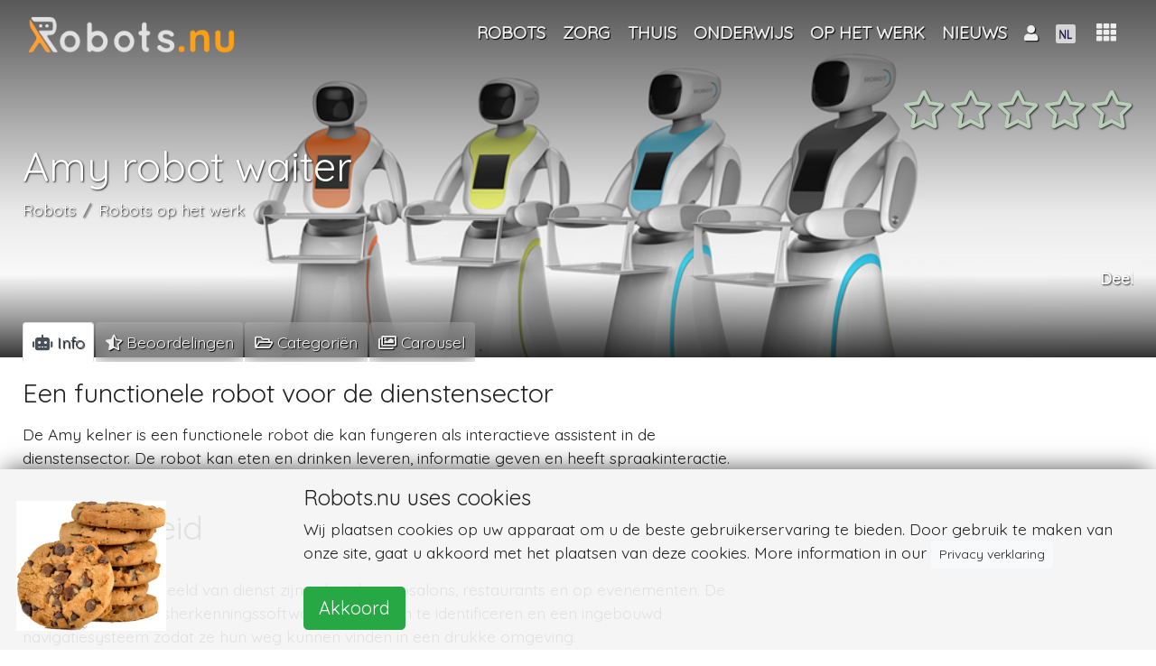

--- FILE ---
content_type: text/html; charset=UTF-8
request_url: https://robots.nu/nl/robot/amy-robot-waiter
body_size: 76335
content:
<!DOCTYPE html>
<html lang="nl">
<head>
<!--<script data-ad-client="ca-pub-8235751999093393" async src="https://pagead2.googlesyndication.com/pagead/js/adsbygoogle.js"></script>-->
    <script async src="https://pagead2.googlesyndication.com/pagead/js/adsbygoogle.js?client=ca-pub-8235751999093393"
            crossorigin="anonymous"></script>
            <script>(function (w, d, s, l, i) {
                w[l] = w[l] || [];
                w[l].push({
                    'gtm.start': new Date().getTime(), event: 'gtm.js'
                });
                var f = d.getElementsByTagName(s)[0],
                    j = d.createElement(s), dl = l != 'dataLayer' ? '&l=' + l : '';
                j.async = true;
                j.src =
                    'https://www.googletagmanager.com/gtm.js?id=' + i + dl;
                f.parentNode.insertBefore(j, f);
            })(window, document, 'script', 'dataLayer', 'GTM-NZW2HCK');</script>
    <!--    <script async src="https://pagead2.googlesyndication.com/pagead/js/adsbygoogle.js"></script>-->
<!--    <script>-->
<!--        (adsbygoogle = window.adsbygoogle || []).push({-->
<!--           // google_ad_client: "ca-pub-0763416518137015",-->
<!--			google_ad_client: "ca-pub-8235751999093393",-->
<!--            enable_page_level_ads: true-->
<!--        });-->
<!--    </script>   -->
<!--    <script async src="https://pagead2.googlesyndication.com/pagead/js/adsbygoogle.js"></script>-->
<!--    <script>-->
<!--        (adsbygoogle = window.adsbygoogle || []).push({-->
<!--           // google_ad_client: "ca-pub-0763416518137015",-->
<!--			google_ad_client: "ca-pub-8235751999093393",-->
<!--            enable_page_level_ads: true-->
<!--        });-->
<!--    </script>-->
    <meta charset="utf-8"/>    <meta name="viewport" content="width=device-width, initial-scale=1, shrink-to-fit=no">

        <title>Amy robot ober voor de dienstensector</title>
    <link rel="icon" type="image/png" href="https://robots.nu/img/favicons/favicon.png">
    <link rel="apple-touch-icon" sizes="57x57" href="https://robots.nu/img/favicons/apple-touch-icon-57x57.png">
    <link rel="apple-touch-icon" sizes="60x60" href="https://robots.nu/img/favicons/apple-touch-icon-60x60.png">
    <link rel="apple-touch-icon" sizes="72x72" href="https://robots.nu/img/favicons/apple-touch-icon-72x72.png">
    <link rel="apple-touch-icon" sizes="76x76" href="https://robots.nu/img/favicons/apple-touch-icon-76x76.png">
    <link rel="apple-touch-icon" sizes="114x114" href="https://robots.nu/img/favicons/apple-touch-icon-114x114.png">
    <link rel="apple-touch-icon" sizes="120x120" href="https://robots.nu/img/favicons/apple-touch-icon-120x120.png">
    <link rel="apple-touch-icon" sizes="144x144" href="https://robots.nu/img/favicons/apple-touch-icon-144x144.png">
    <link rel="apple-touch-icon" sizes="152x152" href="https://robots.nu/img/favicons/apple-touch-icon-152x152.png">
    <link rel="apple-touch-icon" sizes="180x180" href="https://robots.nu/img/favicons/apple-touch-icon-180x180.png">
    <link rel="manifest" href="https://robots.nu/img/favicons/manifest.json">
    <link rel="mask-icon" href="https://robots.nu/img/favicons/safari-pinned-tab.svg">
    <meta name="apple-mobile-web-app-title" content="Robots.nu">
    <meta name="application-name" content="Robots.nu">
    <meta name="msapplication-TileColor" content="#ffffff">
    <meta name="msapplication-TileImage" content="https://robots.nu/img/favicons/mstile-144x144.png">
    <meta name="theme-color" content="#5f6c80">
    <meta name="apple-mobile-web-app-status-bar-style" content="#5f6c80">

    <meta name="keywords" content="Amy, robot, ober, hotels, evenementen"/>
    <meta name="description" content="De Amy kelner is een functionele robot die kan fungeren als interactieve assistent in de dienstensector. De robot kan eten en drinken leveren, informatie geven en heeft spraakinteractie."/>    <!--    <link rel="canonical" href="https://metatags.nl/metatags-algemeen/meta-tag-rel-canonical-dubbele-inhoud" />-->
            <link href="https://robots.nu/nl/robot/amy-robot-waiter" rel="canonical"/>

        <meta http-equiv="content-language" content="nl">
        <meta name="language" content="nl">
        <meta http-equiv="language" content="nl">

    




    
    <!--    -->
    <meta name="author" content="Robots.nu">

    <meta name="twitter:card" content="summary_large_image"/>
    <meta name="twitter:site" content="@Robots_nu"/>
    <meta name="twitter:title" content="Amy robot ober voor de dienstensector"/>
    <meta name="twitter:description" content="&lt;p&gt;De Amy kelner is een functionele robot die kan fungeren als interactieve assistent in de dienstensector. De robot kan eten en drinken leveren, informatie geven en heeft spraakinteractie.&lt;/p&gt;
&lt;h2&gt;Gastvrijheid&lt;/h2&gt;
&lt;p&gt;Amy kan u bijvoorbeeld van dienst zijn in hotels, autosalons, restaurants en op evenementen. De robot heeft gezichtsherkenningssoftware om klanten te identificeren en een ingebouwd navigatiesysteem zodat ze hun weg kunnen vinden in een drukke omgeving.&lt;/p&gt;"/>
    <meta name="twitter:image" content="https://robots.nu/img/uploads/2019/05/14/Amy-robot-waiter.jpg"/>
    <meta name="twitter:url" content="https://robots.nu/nl/robot/amy-robot-waiter"/>


    <meta name="og:url" content="https://robots.nu/nl/robot/amy-robot-waiter"/>
    <meta name="og:image" content="https://robots.nu/img/uploads/2019/05/14/Amy-robot-waiter.jpg"/>
    <meta name="og:site_name" content="Robots.nu"/>
    <meta name="og:title" content="Amy robot ober voor de dienstensector"/>
    <meta name="og:locale" content="nl"/>
    <meta name="og:description" content="&lt;p&gt;De Amy kelner is een functionele robot die kan fungeren als interactieve assistent in de dienstensector. De robot kan eten en drinken leveren, informatie geven en heeft spraakinteractie.&lt;/p&gt;
&lt;h2&gt;Gastvrijheid&lt;/h2&gt;
&lt;p&gt;Amy kan u bijvoorbeeld van dienst zijn in hotels, autosalons, restaurants en op evenementen. De robot heeft gezichtsherkenningssoftware om klanten te identificeren en een ingebouwd navigatiesysteem zodat ze hun weg kunnen vinden in een drukke omgeving.&lt;/p&gt;"/>
    <meta name="og:type" content="product"/>


    <!--    -->    <!--        <meta http-equiv="content-language" content="--><!--">-->
    <!--        <meta name="language" content="--><!--">-->
    <!--        <meta http-equiv="language" content="--><!--">-->
    <!--    -->

    <link
            rel="stylesheet"
            href="https://stackpath.bootstrapcdn.com/bootstrap/4.1.3/css/bootstrap.min.css"
            integrity="sha384-MCw98/SFnGE8fJT3GXwEOngsV7Zt27NXFoaoApmYm81iuXoPkFOJwJ8ERdknLPMO"
            crossorigin="anonymous">

    <link
            rel="stylesheet"
            href="https://use.fontawesome.com/releases/v5.7.1/css/all.css"
            integrity="sha384-fnmOCqbTlWIlj8LyTjo7mOUStjsKC4pOpQbqyi7RrhN7udi9RwhKkMHpvLbHG9Sr"
            crossorigin="anonymous">
    

    <script
            src="https://code.jquery.com/jquery-3.3.1.min.js"
            integrity="sha256-FgpCb/KJQlLNfOu91ta32o/NMZxltwRo8QtmkMRdAu8="
            crossorigin="anonymous">

    </script>
    <script
            src="https://cdnjs.cloudflare.com/ajax/libs/popper.js/1.14.3/umd/popper.min.js"
            integrity="sha384-ZMP7rVo3mIykV+2+9J3UJ46jBk0WLaUAdn689aCwoqbBJiSnjAK/l8WvCWPIPm49"
            crossorigin="anonymous">

    </script>
    <script
            src="https://stackpath.bootstrapcdn.com/bootstrap/4.1.3/js/bootstrap.min.js"
            integrity="sha384-ChfqqxuZUCnJSK3+MXmPNIyE6ZbWh2IMqE241rYiqJxyMiZ6OW/JmZQ5stwEULTy"
            crossorigin="anonymous">

    </script>

    <!--    -->    <link rel="stylesheet" href="/css/front.css"/>    <link rel="stylesheet" href="/css/magnific-popup.css"/>    <link rel="stylesheet" href="/css/creative.css"/>


        <link rel="stylesheet" href="//cdn.jsdelivr.net/gh/fancyapps/fancybox@3.5.2/dist/jquery.fancybox.min.css"/><link rel="stylesheet" href="/css/slick.css"/><link rel="stylesheet" href="/css/fontawesome-stars.css"/><link rel="stylesheet" href="/css/slick-theme.css"/><link rel="stylesheet" href="/css/star-rating.css"/>    <script>
;(function($) {
	$(function() {
		$('#star_298').rating({
			filledStar: '<i class="fas fa-star"></i>',
			emptyStar: '<i class="far fa-star"></i>',
			showClear: false,
			showCaption: false,
			size:'lg',
			step: 1
		});
		$('#star_298').on('rating:change', function(event, value, caption) {
			$('#starelement_298').val(value);
			//console.log('niet?');
			// submit rating on(after)click:
			var button = document.getElementById('rateButton');
            button.form.submit();
		}).hide();
	});
})(jQuery);



</script><script>
;(function($) {
	$(function() {
		$('#star_298').rating({
			filledStar: '<i class="fas fa-star"></i>',
			emptyStar: '<i class="far fa-star"></i>',
			showClear: false,
			showCaption: false,
			size:'lg',
			step: 1
		});
		$('#star_298').on('rating:change', function(event, value, caption) {
			$('#starelement_298').val(value);
		}).hide();
	});
})(jQuery);
</script>

    <!-- Bootstrap core CSS -->
    <!--    <link href="vendor/bootstrap/css/bootstrap.min.css" rel="stylesheet">-->

    <!-- Custom fonts for this template -->
    <!--    <link href="vendor/fontawesome-free/css/all.min.css" rel="stylesheet" type="text/css">-->
    <link href='https://fonts.googleapis.com/css?family=Open+Sans:300italic,400italic,600italic,700italic,800italic,400,300,600,700,800'
          rel='stylesheet' type='text/css'>
    <link href='https://fonts.googleapis.com/css?family=Merriweather:400,300,300italic,400italic,700,700italic,900,900italic'
          rel='stylesheet' type='text/css'>

    <!-- Plugin CSS -->
    <!--    <link href="vendor/magnific-popup/magnific-popup.css" rel="stylesheet">-->

    <!-- Custom styles for this template -->
    <!--    <link href="css/creative.min.css" rel="stylesheet">-->


</head>

<body id="page-top">
    <!-- GTM (noscript) -->
    <noscript>
        <iframe src="https://www.googletagmanager.com/ns.html?id=GTM-NZW2HCK"
                height="0" width="0" style="display:none;visibility:hidden"></iframe>
    </noscript>
    <!-- GTM (noscript) -->
<!-- Navigation -->


<nav class="navbar navbar-expand-lg navbar-dark fixed-top" id="mainNav">
    <!--<nav class="navbar navbar-dark navbar-expand-lg bg-faded">-->
    <div class="container">
        <a class="navbar-brand logo-top" href="/nl">


            <img src="/img/site/robots-nu-negative.png" alt="Robots.nu" class="logo-fp" id="profile-img"/>
        </a>
        <!--        <button class="navbar-toggler navbar-toggler-right" type="button" data-toggle="collapse"-->
        <!--                data-target="#navbarResponsive" aria-controls="navbarResponsive" aria-expanded="false"-->
        <!--                aria-label="Toggle navigation">-->
        <!--            <span class="navbar-toggler-icon"></span>-->
        <!--        </button>-->


        <!--        <div class="">-->
        <!--            <div class="d-none d-lg-block" id="navbarResponsive">-->
        <!--                <ul class="navbar-nav ml-auto float-right">-->
        <!---->
        <!---->
        <!--                    -->        <!--                </ul>-->
        <!--            </div>-->
        <!--        </div>-->


        <div class="collapse navbar-collapse" id="navbarResponsive">
            <ul class="navbar-nav ml-auto ">


                <li class="nav-item lect-tooltip" data-toggle="" data-placement="right" title=""><a href="/nl/robots" class="nav-link text-center"><span class="">Robots</span></a></li><li class="nav-item dropdown"><a href="/nl/categorie/robots-in-de-zorg" class="nav-link dropdown-toggle" id="navbarDropdown" role="button" title="Robots in de zorg" data-toggle="dropdown" aria-haspopup="true" aria-expanded="false">Zorg</a><div class="dropdown-menu" aria-labelledby="navbarDropdown"><a href="/nl/categorie/robots-zorginstelling" class="dropdown-item" title="Robots zorginstelling"><span class="">Zorginstelling</span></a><a href="/nl/categorie/robots-thuiszorg" class="dropdown-item" title="Robots thuiszorg"><span class="">Thuiszorg</span></a><a href="/nl/categorie/robots-ziekenhuis" class="dropdown-item" title="Robots in het ziekenhuis"><span class="">Ziekenhuis</span></a></div></li><li class="nav-item dropdown"><a href="/nl/categorie/robots-in-en-om-het-huis" class="nav-link dropdown-toggle" id="navbarDropdown" role="button" title="Robots thuis" data-toggle="dropdown" aria-haspopup="true" aria-expanded="false">Thuis</a><div class="dropdown-menu" aria-labelledby="navbarDropdown"><a href="/nl/categorie/robots-voor-entertainment" class="dropdown-item" title="Robots voor entertainment"><span class="">Entertainment</span></a><a href="/nl/categorie/huishoudrobots" class="dropdown-item" title="Huishoudrobots"><span class="">Huishouding</span></a><a href="/nl/categorie/robots-informatie-communicatie-en-leren" class="dropdown-item" title="Robots voor informatie, communicatie en leren"><span class="">Informatie, communicatie en leren</span></a><a href="/nl/categorie/robots-voor-zorgtaken" class="dropdown-item" title="Robots voor zorgtaken"><span class="">Zorgtaken</span></a></div></li><li class="nav-item lect-tooltip" data-toggle="" data-placement="right" title=""><a href="/nl/categorie/robots-in-het-onderwijs" class="nav-link text-center"><span class="">Onderwijs</span></a></li><li class="nav-item dropdown"><a href="/nl/categorie/robots-op-het-werk" class="nav-link dropdown-toggle" id="navbarDropdown" role="button" title="Robots op het werk" data-toggle="dropdown" aria-haspopup="true" aria-expanded="false">Op het werk</a><div class="dropdown-menu" aria-labelledby="navbarDropdown"><a href="/nl/categorie/robots-informatie-en-communicatie" class="dropdown-item" title="Robots voor informatie en communicatie"><span class="">Informatie en communicatie</span></a><a href="/nl/categorie/robots-productie-ondersteuning" class="dropdown-item" title="Robots voor productie ondersteuning"><span class="">Productie ondersteuning</span></a><a href="/nl/categorie/robots-voor-gastvrijheid" class="dropdown-item" title="Robots voor gastvrijheid"><span class="">Hospitality</span></a><a href="/nl/categorie/robots-voor-onderhoud" class="dropdown-item" title="Robots voor onderhoud"><span class="">Onderhoud</span></a><a href="/nl/categorie/robots-onderzoek-inspectie" class="dropdown-item" title="Robots voor onderzoek en inspectie"><span class="">Onderzoek en inspectie</span></a></div></li><li class="nav-item lect-tooltip" data-toggle="" data-placement="right" title=""><a href="/nl/nieuws" class="nav-link text-center"><span class="">Nieuws</span></a></li>
                <!--                -->                <!---->
                <!---->
                <!--                -->

            </ul>
        </div>


        <div class="ml-2 ml-auto " style="display: flex;
    -ms-flex-direction: row;
    flex-direction: row;
    /* padding-left: 6px; */
    margin-bottom: 0;
    list-style: none;">


            <!--            -->
            

<li class="nav-item dropdown">
            <a class="nav-link dropdown-toggle text-center" href="#" id="navbarDropdownMenuLink" data-toggle="dropdown"
           aria-haspopup="true" aria-expanded="false" style="">

            <i class="fas fa-user"></i>
                    </a>
        <div class="dropdown-menu  text-black p-3 dropdown-menu-right" aria-labelledby="navbarDropdownMenuLink"
             style="width: 7em; overflow: hidden">


            <!--        -->
            

            <a href="/login" class="">Login</a>                <br/>

                <a href="/register" class="">Registreren</a>        </div>
</li>





            <li class="nav-item dropdown " style="margin-top:-1px;">
    <a class="nav-link dropdown-toggle " href="#" id="navbarDropdownMenuLink" data-toggle="dropdown"
       aria-haspopup="true" aria-expanded="false">
        <!--        -->                <img src="/img/flags/Nederlands.fw.png" alt="NL" class="flag" id=""/>    </a>
    <div class="dropdown-menu  dropdown-menu-right" aria-labelledby="navbarDropdownMenuLink">
        <a href="/languages/change/en?lang=en" class="dropdown-item"><img src="/img/flags/Engels.fw.png" alt=""/> English</a><a href="/languages/change/fr?lang=fr" class="dropdown-item"><img src="/img/flags/Frans.fw.png" alt=""/> Français</a><a href="/languages/change/de?lang=de" class="dropdown-item"><img src="/img/flags/Duits.fw.png" alt=""/> Deutsch</a><a href="/languages/change/es?lang=es" class="dropdown-item"><img src="/img/flags/spaans.fw.png" alt=""/> Español</a><a href="/languages/change/nl?lang=nl" class="dropdown-item"><img src="/img/flags/Nederlands.fw.png" alt=""/> Nederlands</a>    </div>
</li>







        </div>
        <div class="dropdown show">
            <a class="btn dropdown-toggle" style="    font-size: 1.25em;" href="#" role="button" id="dropdownMenuLink"
               data-toggle="dropdown" aria-haspopup="true" aria-expanded="false">
                        <span class="">
                            <i class="fas fa-th" data-toggle="tooltip" data-placement="bottom"
                               title="Full menu"></i>
                        </span>
            </a>

            


<div class="shadow rounded p-3 dropdown-menu text-black dropdown-menu-all dropdown-menu-right"
     aria-labelledby="dropdownMenuLink">
    <div class="row text-center">
        <div class="col-4 mb-3 p-2" style="overflow: hidden"><a href="/nl/robots" class="" title="Robots"><i class="fas fa-robot   fa-2x"></i><br>Robots</a></div><div class="col-4 mb-3 p-2" style="overflow: hidden"><a href="/nl/categorieen" class="" title="Robot categorieën"><i class="fas fa-folder-open   fa-2x"></i><br>Categorieën</a></div><div class="col-4 mb-3 p-2" style="overflow: hidden"><a href="/nl/typen" class="" title="Robot Types"><i class="fas fa-random   fa-2x"></i><br>Types</a></div>    </div>
    <div class="dropdown-divider"></div><div class="row text-center"><div class="col-4 mb-3 p-2" style="overflow: hidden"><a href="/nl/nieuws" class="" title="Robot nieuws"><i class="fas fa-newspaper   fa-2x"></i><br>Nieuws</a></div><div class="col-4 mb-3 p-2" style="overflow: hidden"><a href="/nl/bedrijven" class="" title="Robot Bedrijven"><i class="fas fa-tools   fa-2x"></i><br>Bedrijven</a></div></div>    <div class="dropdown-divider"></div><div class="row text-center"><div class="col-4 mb-3 p-2" style="overflow: hidden"><a href="/nl/pagina/contact" class="" title="Contact Robots.nu"><i class="fas fa-phone-volume   fa-2x"></i><br>Contact</a></div><div class="col-4 mb-3 p-2" style="overflow: hidden"><a href="/nl/pagina/over-ons" class="" title="Over Robots.nu"><i class="fas fa-address-card   fa-2x"></i><br>Over ons</a></div><div class="col-4 mb-3 p-2" style="overflow: hidden"><a href="/nl/pagina/adverteer" class="" title="Adverteren op deze website"><i class="fas fa-ad   fa-2x"></i><br>Adverteren</a></div></div>

    <!--        <div class="col-4 mb-3">-->
    <!--                    -->    <!--        </div>-->
    <!--        <div class="col-4 mb-3">-->
    <!--            -->    <!--        </div>-->
    <!---->
    <!--        <div class="col-4 mb-3">-->
    <!--            -->    <!--        </div>-->
    <!--        <div class="col-4 mb-3">-->
    <!--            -->    <!--        </div>-->
    <!--        <div class="col-4 mb-3">-->
    <!--            -->    <!--        </div>-->
    <!--        <div class="col-4 mb-3">-->
    <!--            <a class=" " href="articles">-->
    <!--                <i class="fas fa-pencil-alt fa-2x"></i>-->
    <!--                <br>-->
    <!--                -->    <!--            </a>-->
    <!--        </div>-->
    <!--        <div class="col-4 mb-3">-->
    <!--            <a class="js-scroll-trigger  " href="shop">-->
    <!--                <i class="fas fa-shopping-cart fa-2x"></i>-->
    <!--                <br>-->
    <!--                -->    <!--            </a>-->
    <!--        </div>-->
    <!--    </div>-->
    <!--    <div class="dropdown-divider"></div>-->
    <!--    <div class="row text-center">-->
    <!---->
    <!--        <div class="col-4 mb-3">-->
    <!--            <a class="js-scroll-trigger  " href="education">-->
    <!--                <i class="fas fa-graduation-cap fa-2x"></i>-->
    <!--                <br>-->
    <!--                -->    <!--            </a>-->
    <!--        </div>-->
    <!--        <div class="col-4 mb-3">-->
    <!--            <a class="" href="jobs">-->
    <!--                <i class="fas fa-user-tie  fa-2x"></i>-->
    <!--                <br>-->
    <!--                -->    <!--            </a>-->
    <!--        </div>-->
    <!--        <div class="col-4 mb-3">-->
    <!--            <a class="" href="events">-->
    <!--                <i class="far fa-calendar-alt fa-2x"></i>-->
    <!--                <br>-->
    <!--                -->    <!--            </a>-->
    <!--        </div>-->
    <!--    </div>-->
    <!---->
    <!--    <div class="dropdown-divider"></div>-->
    <!--    <div class="row text-center">-->
    <!--        <div class="col-12">-->
    <!--            About robots.nu-->
    <!--        </div>-->
    <!--        <div class="col-4 mb-3">-->
    <!--            <a class="js-scroll-trigger  " href="#contact">-->
    <!--                <i class="fas fa-address-card fa-2x"></i>-->
    <!--                <br>-->
    <!--                -->    <!--            </a>-->
    <!--        </div>-->
    <!---->
    <!---->
    <!--    </div>-->
    <!--                        <a class="dropdown-item" href="#">Action</a>-->
    <!--                        <a class="dropdown-item" href="#">Another action</a>-->
    <!--                        <a class="dropdown-item" href="#">Something else here</a>-->


        </div>
    </div>
</nav>





<div class="clearfix">
    <div class="mainbody">
        







    
<header class=" text-white d-flex"
        style="height:55vh; padding-bottom: 3em;  margin-bottom: -2.2em;  background-color: #635f53;
                background: -moz-linear-gradient(top, rgba(0,0,0,0.65) 0%, rgba(0,0,0,0.06) 59%, rgba(0,0,0,0) 77%, rgba(0,0,0,0.4) 90%, rgba(0,0,0,0.79) 100%),
                url('/img/uploads/2019/05/14/Amy-robot-waiter.jpg') no-repeat center center ; /* FF3.6-15 */
                background: -webkit-linear-gradient(top, rgba(0,0,0,0.65) 0%,rgba(0,0,0,0.06) 59%,rgba(0,0,0,0) 77%,rgba(0,0,0,0.4) 90%,rgba(0,0,0,0.79) 100%),
                url('/img/uploads/2019/05/14/Amy-robot-waiter.jpg') no-repeat center center ;  /* Chrome10-25,Safari5.1-6 */
                background: linear-gradient(to bottom, rgba(0,0,0,0.65) 0%,rgba(0,0,0,0.06) 59%,rgba(0,0,0,0) 77%,rgba(0,0,0,0.4) 90%,rgba(0,0,0,0.79) 100%),
                url('/img/uploads/2019/05/14/Amy-robot-waiter.jpg') no-repeat center center ;  /* W3C, IE10+, FF16+, Chrome26+, Opera12+, Safari7+ */
                filter: progid:DXImageTransform.Microsoft.gradient( startColorstr='#a6000000', endColorstr='#91000000',GradientType=0 ),
                url('/img/uploads/2019/05/14/Amy-robot-waiter.jpg') no-repeat center center ;  /* IE6-9 */
                background-size: cover;
                ">
    <div class="container">

        <div class="d-flex flex-column" style="height: 100%;">
            <div class="sticky-top  sticky-offset">

                <div class="row">
                    <div class="col-lg-12 my-auto ">
                        <div class="float-right">
                                                        <a class="btn ratingstars" style="" id="listentoratingsclick">
                                
<div class="float-right mt-2">
    <div class="star-rating "><form method="post" accept-charset="utf-8" role="form" action="/nl/robot/amy-robot-waiter?redirect=1"><div style="display:none;"><input type="hidden" name="_method" class="form-control"  value="POST" /><input type="hidden" name="_csrfToken" class="form-control"  autocomplete="off" value="92a814a12c7dd55bbbdbd11e0e483a28d5783f34a0d0711e0582e8146af1884c84d9eec717856f45be6fdc377280d1cec72a8c2da8b71f545990b522ea2a1950" /></div>
<input type="hidden" name="rate" class="form-control"  value="298" /><div id="star_298" class="rating"><div class="form-group select"><label class="control-label" for="starelement_298">Rating</label><select name="rating" class="form-control"  id="starelement_298" style="visibility:hidden"><option value=""></option><option value="1">1</option><option value="2">2</option><option value="3">3</option><option value="4">4</option><option value="5">5</option></select></div></div><input type="hidden" name="Rate!" class="form-control float-right btn btn-sm btn-default"  id="rateButton" />
<div style="display:none;"><input type="hidden" name="_Token[fields]" class="form-control"  autocomplete="off" value="52916e10290bec09621f2a4cd7ad1844286f6000%3ARate%21%7Crate" /><input type="hidden" name="_Token[unlocked]" class="form-control"  autocomplete="off" value="" /></div></form>
</div></div>


                            </a>
                        </div>
                    </div>
                    <div class="col-lg-12 " style="height: 3.4em;">
                    </div>
                </div>
            </div>


            <div class="my-auto text-left sticky-top  sticky-offset header">
                <h1 class="logo text-shadow" style="">Amy robot waiter</h1>
                                    <nav aria-label="breadcrumb" style="" class="d-none d-md-block">
                        <ol class="breadcrumb " style="margin-bottom: 2em;">
                            <li class="breadcrumb-item active" aria-current="page"><a href="/nl/categorie/robots" class="">Robots</a></li><li class="breadcrumb-item active" aria-current="page"><a href="/nl/categorie/robots-op-het-werk" class="">Robots op het werk</a></li>                        </ol>
                    </nav>
                            </div>

            <div class="mb-4">
                <div class="float-right">
    <!--    <div class="row">-->
    <div class="text-right d-none d-lg-block">
        <h4 class="card-title text-white text-shadow" style="height: auto; overflow: hidden">
            Deel</h4>
    </div>
    <!--    </div>-->
    <div class="addthis_inline_share_toolbox"></div>
</div>            </div>
        </div>
    </div>
</header>


<div class="container tabbable" style="">
    <nav class="tabbable">

        <div class="nav nav-tabs" id="nav-tab" role="tablist">
            <a class="nav-item nav-link active" id="nav-main-tab" data-toggle="tab" href="#main" role="tab"
               aria-controls="nav-main" aria-selected="true">
                <span class="d-sm-block d-md-none"><i class="fas fa-robot" style="text-shadow:none;"></i></span>
                <span class="d-none d-sm-none d-md-block "><i class="fas fa-robot"
                                                              style="text-shadow:none;"></i> Info</span>
            </a>

            

            <!--            <a class="nav-item nav-link" id="nav-tech-tab" data-toggle="tab" href="#tech" role="tab"-->
            <!--               aria-controls="nav-tech" aria-selected="false"><i class="fas fa-wrench"></i> Tech</a>-->
            <a class="nav-item nav-link" id="nav-ratings-tab" data-toggle="tab" href="#ratings" role="tab"
               aria-controls="nav-ratings" aria-selected="false">

                <span class="d-sm-block d-md-none"><i class="fas fa-star-half-alt"></i></span>
                <span class="d-none d-sm-none d-md-block "><i
                            class="fas fa-star-half-alt"></i> Beoordelingen</span>


            </a>


            <!--            <a class="nav-item nav-link" id="nav-related-tab" data-toggle="tab" href="#related" role="tab"-->
            <!--               aria-controls="nav-related" aria-selected="false"><i class="fab fa-android fa-xs"></i><i-->
            <!--                        class="fab fa-android fa-xs"></i> Related robots</a>-->
            
                            <a class="nav-item nav-link" id="nav-categories-tab" data-toggle="tab" href="#categories" role="tab"
                   aria-controls="nav-categories" aria-selected="false">

                    <span class="d-sm-block d-md-none"> <i class="far fa-folder-open"></i></span>
                    <span class="d-none d-sm-none d-md-block "> <i
                                class="far fa-folder-open"></i> Categoriën</span>

                </a>
            

            <!-- Behouden! Maar pas online zetten als het werkt-->
            <!--            -->            <!--                <a class="nav-item nav-link" id="nav-events-tab" data-toggle="tab" href="#events" role="tab"-->
            <!--                   aria-controls="nav-events" aria-selected="false">-->
            <!---->
            <!--                    <span class="d-sm-block d-md-none"> <i class="fas fa-calendar-alt"></i></span>-->
            <!--                    <span class="d-none d-sm-none d-md-block "> <i class="fas fa-calendar-alt"></i> Agenda</span>-->
            <!---->
            <!--                </a>-->
            <!--                -->                            <a class="nav-item nav-link" id="nav-imgvid-tab" data-toggle="tab" href="#imgvid" role="tab"
                   aria-controls="nav-imgvid" aria-selected="false">

                    <span class="d-sm-block d-md-none"> <i class="far fa-images"></i></span>
                    <span class="d-none d-sm-none d-md-block "> <i
                                class="far fa-images"></i> Carousel</span>


                </a>
            
        </div>

    </nav>


    <div class="tab-content mt-3" id="myTabContent">
        <div class="tab-pane fade show active" id="main" role="tabpanel" aria-labelledby="min-tab">
            <!--            <h1>--><!--</h1>-->
            <div class="row no-gutters">
                <div class="col-12 col-sm-12 col-md-12 col-lg-8 col-xl-8 pr-2">
                    <!-- broad column left -->

                    <div class="product-text">


                        <h3>Een functionele robot voor de dienstensector</h3>
                        <p><p>De Amy kelner is een functionele robot die kan fungeren als interactieve assistent in de dienstensector. De robot kan eten en drinken leveren, informatie geven en heeft spraakinteractie.</p><br />
<h2>Gastvrijheid</h2><br />
<p>Amy kan u bijvoorbeeld van dienst zijn in hotels, autosalons, restaurants en op evenementen. De robot heeft gezichtsherkenningssoftware om klanten te identificeren en een ingebouwd navigatiesysteem zodat ze hun weg kunnen vinden in een drukke omgeving.</p></p>


                        




                                                    <h3>AMY robot kelner kenmerken</h3>
                        
                                                    <p>- Grootte: 780cm x 560cm x 150cm x 150cm<br />
- Gezichtsherkenning<br />
- HD-aanraakscherm<br />
- Armen met een hoog draagvermogen<br />
- Spraakinteractie<br />
- nauwkeurige Navigatie<br />
- Informatie over beschikbare producten<br />
- Verschillende sensoren om contact te vermijden<br />
- Hoogwaardig chassis</p>
                                                                                                                                                                                                                        
                    </div>
                </div>


                <div class="col-12 col-sm-12 col-md-12 col-lg-4 col-xl-4">
                    <!-- collapse on small screen right -->


                    

                    <div class=" rounded p-2 m-0 sticky-top sticky-offset">

                        <div class="row">
                            <div class="col-md-12">
                                <script async src="https://pagead2.googlesyndication.com/pagead/js/adsbygoogle.js?client=ca-pub-8235751999093393"
                                        crossorigin="anonymous"></script>
                                <!-- Klein vierkant -->
                                <ins class="adsbygoogle"
                                     style="display:block"
                                     data-ad-client="ca-pub-8235751999093393"
                                     data-ad-slot="8542698213"
                                     data-ad-format="auto"
                                     data-full-width-responsive="true"></ins>
                                <script>
                                    (adsbygoogle = window.adsbygoogle || []).push({});
                                </script>

                            </div>
                        </div>
                        <BR>

                        <div class="">
                                                            <div class="row">
                                    <div class="col-md-12">
                                        <h5><i class="fas fa-random"></i> type</h5>
                                        <div class="row" style="margin: 0px">
                                                                                            

<div class="float-left col-lg-12 col-sm-12 m-0 p-0 s"
     data-category="s"
     style="">
    <div class="row rounded small-shadow" style="
            background-color: #5f6c80;
            background: -moz-linear-gradient(top, rgba(62, 71, 86, 0.7) 0%, rgba(0,0,0,0) 100%),
            url('/img/uploads/2019/04/22/Service-robot.jpg') no-repeat center center ; /* FF3.6-15 */
            background: -webkit-linear-gradient(top, rgba(62, 71, 86, 0.7) 0%, rgba(0,0,0,0) 100%),
            url('/img/uploads/2019/04/22/Service-robot.jpg') no-repeat center center ;  /* Chrome10-25,Safari5.1-6 */
            background: linear-gradient(to bottom, rgba(62, 71, 86, 0.7) 0%, rgba(0,0,0,0) 100%),
            url('/img/uploads/2019/04/22/Service-robot.jpg') no-repeat center center ;  /* W3C, IE10+, FF16+, Chrome26+, Opera12+, Safari7+ */
            filter: progid:DXImageTransform.Microsoft.gradient( startColorstr='#a6000000', endColorstr='#91000000',GradientType=0 ),
            url('/img/uploads/2019/04/22/Service-robot.jpg') no-repeat center center ;  /* IE6-9 */
            background-size: cover;
            /*border-radius: 0.2em;*/
            padding: 0em;
            min-height: 4em;
            margin: 0.3em;
            /*border: #605f5e 1px solid;*/
            /*filter: blur(3px);*/
            /*-webkit-filter: blur(3px);*/
            ">
        <div class="col-12 fadeook ">
            <a href="/nl/type/service-robots" class="btn  btn-transparent btn-block text-truncate text-left text-shadow" style="position: absolute; bottom:0; left:0; height:100%; width:100%; white-space:normal !important; padding-top:0; font-size:1.2em;" hreflang="nl" ="">Service robots</a>        </div>
    </div>
</div>



                                                                                    </div>
                                    </div>
                                </div>
                                <br>
                            


                                                            <div class="row">
                                    <div class="col-md-12">
                                        <h5><i class="fas fa-building"></i> bedrijf</h5>
                                        <div class="row" style="margin: 0px">
                                                                                            

<div class="float-left col-lg-12 col-sm-12 m-0 p-0 c"
     data-category="c"
     style="">
    <div class="row rounded small-shadow" style="
            background-color: #5f6c80;
            background: -moz-linear-gradient(top, rgba(62, 71, 86, 0.7) 0%, rgba(0,0,0,0) 100%),
            url('/img/uploads/2019/05/14/CSJBot.jpg') no-repeat center center ; /* FF3.6-15 */
            background: -webkit-linear-gradient(top, rgba(62, 71, 86, 0.7) 0%, rgba(0,0,0,0) 100%),
            url('/img/uploads/2019/05/14/CSJBot.jpg') no-repeat center center ;  /* Chrome10-25,Safari5.1-6 */
            background: linear-gradient(to bottom, rgba(62, 71, 86, 0.7) 0%, rgba(0,0,0,0) 100%),
            url('/img/uploads/2019/05/14/CSJBot.jpg') no-repeat center center ;  /* W3C, IE10+, FF16+, Chrome26+, Opera12+, Safari7+ */
            filter: progid:DXImageTransform.Microsoft.gradient( startColorstr='#a6000000', endColorstr='#91000000',GradientType=0 ),
            url('/img/uploads/2019/05/14/CSJBot.jpg') no-repeat center center ;  /* IE6-9 */
            background-size: cover;
            /*border-radius: 0.2em;*/
            padding: 0em;
            min-height: 4em;
            margin: 0.3em;
            /*border: #605f5e 1px solid;*/
            /*filter: blur(3px);*/
            /*-webkit-filter: blur(3px);*/
            ">
        <div class="col-12 fadeook ">
            <a href="/nl/bedrijf/CSJBot" class="btn  btn-transparent btn-block text-truncate text-left text-shadow" style="position: absolute; bottom:0; left:0; height:100%; width:100%; white-space:normal !important; padding-top:0; font-size:1.2em;" hreflang="nl" ="">CSJBot</a>        </div>
    </div>
</div>



                                                                                    </div>
                                    </div>
                                </div>
                                <br>
                            

                            




                                                            <div class="row">
                                    <div class="col-md-12">
                                        <h5>
                                            <i class="far fa-folder-open"></i> Amy robot waiter categoriën                                        </h5>
                                        

<div class="float-left col-lg-12 col-sm-12 m-0 p-0 r"
     data-category="r"
     style="">
    <div class="row rounded small-shadow" style="
            background-color: #5f6c80;
            background: -moz-linear-gradient(top, rgba(62, 71, 86, 0.7) 0%, rgba(0,0,0,0) 100%),
            url('/img/uploads/2019/04/15/Robots-at-work-robots-op-het-werk.webp') no-repeat center center ; /* FF3.6-15 */
            background: -webkit-linear-gradient(top, rgba(62, 71, 86, 0.7) 0%, rgba(0,0,0,0) 100%),
            url('/img/uploads/2019/04/15/Robots-at-work-robots-op-het-werk.webp') no-repeat center center ;  /* Chrome10-25,Safari5.1-6 */
            background: linear-gradient(to bottom, rgba(62, 71, 86, 0.7) 0%, rgba(0,0,0,0) 100%),
            url('/img/uploads/2019/04/15/Robots-at-work-robots-op-het-werk.webp') no-repeat center center ;  /* W3C, IE10+, FF16+, Chrome26+, Opera12+, Safari7+ */
            filter: progid:DXImageTransform.Microsoft.gradient( startColorstr='#a6000000', endColorstr='#91000000',GradientType=0 ),
            url('/img/uploads/2019/04/15/Robots-at-work-robots-op-het-werk.webp') no-repeat center center ;  /* IE6-9 */
            background-size: cover;
            /*border-radius: 0.2em;*/
            padding: 0em;
            min-height: 4em;
            margin: 0.3em;
            /*border: #605f5e 1px solid;*/
            /*filter: blur(3px);*/
            /*-webkit-filter: blur(3px);*/
            ">
        <div class="col-12 fadeook ">
            <a href="/nl/categorie/robots-op-het-werk" class="btn  btn-transparent btn-block text-truncate text-left text-shadow" style="position: absolute; bottom:0; left:0; height:100%; width:100%; white-space:normal !important; padding-top:0; font-size:1.2em;" hreflang="nl" role="button" title="Robots op het werk" ="">Robots op het werk</a>        </div>
    </div>
</div>





<div class="float-left col-lg-12 col-sm-12 m-0 p-0 r"
     data-category="r"
     style="">
    <div class="row rounded small-shadow" style="
            background-color: #5f6c80;
            background: -moz-linear-gradient(top, rgba(62, 71, 86, 0.7) 0%, rgba(0,0,0,0) 100%),
            url('/img/uploads/2019/04/22/Robots-for-hospitality.jpg') no-repeat center center ; /* FF3.6-15 */
            background: -webkit-linear-gradient(top, rgba(62, 71, 86, 0.7) 0%, rgba(0,0,0,0) 100%),
            url('/img/uploads/2019/04/22/Robots-for-hospitality.jpg') no-repeat center center ;  /* Chrome10-25,Safari5.1-6 */
            background: linear-gradient(to bottom, rgba(62, 71, 86, 0.7) 0%, rgba(0,0,0,0) 100%),
            url('/img/uploads/2019/04/22/Robots-for-hospitality.jpg') no-repeat center center ;  /* W3C, IE10+, FF16+, Chrome26+, Opera12+, Safari7+ */
            filter: progid:DXImageTransform.Microsoft.gradient( startColorstr='#a6000000', endColorstr='#91000000',GradientType=0 ),
            url('/img/uploads/2019/04/22/Robots-for-hospitality.jpg') no-repeat center center ;  /* IE6-9 */
            background-size: cover;
            /*border-radius: 0.2em;*/
            padding: 0em;
            min-height: 4em;
            margin: 0.3em;
            /*border: #605f5e 1px solid;*/
            /*filter: blur(3px);*/
            /*-webkit-filter: blur(3px);*/
            ">
        <div class="col-12 fadeook ">
            <a href="/nl/categorie/robots-voor-gastvrijheid" class="btn  btn-transparent btn-block text-truncate text-left text-shadow" style="position: absolute; bottom:0; left:0; height:100%; width:100%; white-space:normal !important; padding-top:0; font-size:1.2em;" hreflang="nl" role="button" title="Robots voor gastvrijheid" ="">Robots voor gastvrijheid</a>        </div>
    </div>
</div>



                                        

                                    </div>
                                </div>
                            

                        </div>


                    </div>
                </div>
            </div>

        </div>

        <div class="tab-pane fade" id="ratings" role="tabpanel" aria-labelledby="ratings-tab">
            <div class="row">
                <div class="col-md-6">
                    <h4>Beoordelingen en reviews</h4>
                    <div class="badge-light p-3 w-100 text-left shadow rounded"
                         style="min-height: 4em; font-size: 1.2em;">
                        <div class="row">
                            <div class="col-md-7">
                                <h4>Amy robot waiter</h4>

                                                                    Be the first to rate Amy robot waiter                                </div>
                            <div class="col-md-5">         <div title="No rating available yet." class="ratingStarsGreen float-right"><i class="far fa-star"></i><i class="far fa-star"></i><i class="far fa-star"></i><i class="far fa-star"></i><i class="far fa-star"></i></div></div>
                        </div>

                    </div>

                </div>


                <div class="col-md-6">
                                            <div class="row">
                            <div class="col-12 ">
                                <h5>Jouw waardering:</h5>

                                <!-- Button trigger modal -->
                                <button type="button" class="btn btn-light btn-sm addmodal" data-toggle="modal"
                                        data-target="#addModal" name="addmodal" id="addmodal"
                                        value="1">
                                    <i class="fas fa-edit"></i> Add                                </button>


                                <div class="card shadow rounded">
                                    <div class="card-body">
                                        <div class="float-right">
                                            <img src="/img/uploads/2019/02/28/little-robot-avatar.png" data-image-id="624" width="70" height="70" style="border-radius: .15em;" border="0" class=" shadow thumbborder" alt="" id="img"/>                                        </div>
                                        <div class="star-rating "><form method="post" accept-charset="utf-8" role="form" action="/nl/robot/amy-robot-waiter?redirect=1"><div style="display:none;"><input type="hidden" name="_method" class="form-control"  value="POST" /><input type="hidden" name="_csrfToken" class="form-control"  autocomplete="off" value="92a814a12c7dd55bbbdbd11e0e483a28d5783f34a0d0711e0582e8146af1884c84d9eec717856f45be6fdc377280d1cec72a8c2da8b71f545990b522ea2a1950" /></div>
<input type="hidden" name="rate" class="form-control"  value="298" /><div id="star_298" class="rating"><div class="form-group select"><select name="rating" class="form-control"  id="starelement_298" style="visibility:hidden"><option value=""></option><option value="1">1</option><option value="2">2</option><option value="3">3</option><option value="4">4</option><option value="5">5</option></select></div></div><div class="form-group text"><label class="control-label" for="title">title 
<i class="fas fa-info-circle lect"  data-toggle="tooltip" data-placement="top" data-html="true"
               title="Short subtitle and/or extra info about the product.<BR>example: 'Durable, cheap and beautiful.'" >
               
</i></label><input type="text" name="title" class="form-control form-control"  id="title" value="" /></div><div class="form-group textarea"><label class="control-label" for="body"> metadescription <i class="fas fa-question-circle lect" id="checktextdesc"  data-toggle="tooltip" data-placement="top" data-html="true" 
               title="The METADESCRIPTION is the informational text that shows up in the Google search results. For optimum effectiveness, meta descriptions should be 160-300 characters long." ></i></label><textarea name="body" class="form-control form-control"  id="body" rows="5"></textarea></div><input type="hidden" name="rate" class="form-control"  value="298" /><input type="hidden" name="locale" class="form-control"  value="nl" /><button class="float-right btn btn-sm btn-default" type="submit">Rate!</button>
<div style="display:none;"><input type="hidden" name="_Token[fields]" class="form-control"  autocomplete="off" value="14dff4f91ecc339d4a7627e0d325248ccf6cbc8c%3Alocale%7Crate" /><input type="hidden" name="_Token[unlocked]" class="form-control"  autocomplete="off" value="" /></div></form>
</div>                                    </div>
                                </div>
                            </div>
                        </div>
                    

                </div>
            </div>
                    </div>

                    <div class="tab-pane fade" id="imgvid" role="tabpanel" aria-labelledby="reviews-tab">
            </div>
        

        <div class="tab-pane fade" id="tech" role="tabpanel" aria-labelledby="tech-tab">
            <h4>tech</h4>
        </div>

        
                    <div class="tab-pane fade" id="categories" role="tabpanel" aria-labelledby="categories-tab">

                <div class="row ">
                    <div class="col-12 col-sm-12 col-md-12 col-lg-8 col-xl-8 pr-2">
                        <!-- broad column left -->
                        
                            <h4>Categoriën</h4>
                            <p>
                                Deze robot is te vinden in de volgende categorieën                            </p>
                            




<div class="float-left col-lg-4 col-md-4  col-sm-6 m-0 p-2 r"
     data-category="r"
     style="">


    <div class="prodimgcard shadow " data-sort="Robots op het werk">

        <div class="card-body p-0 m-0 ">


            <div class="row rounded " style="
                    background-color: #5f6c80;
                    background: -moz-linear-gradient(top, rgba(62, 71, 86, 0.7) 0%, rgba(0,0,0,0) 100%),
                    url('/img/uploads/2019/04/15/Robots-at-work-robots-op-het-werk.webp') no-repeat center center ; /* FF3.6-15 */
                    background: -webkit-linear-gradient(top, rgba(62, 71, 86, 0.7) 0%, rgba(0,0,0,0) 100%),
                    url('/img/uploads/2019/04/15/Robots-at-work-robots-op-het-werk.webp') no-repeat center center ;  /* Chrome10-25,Safari5.1-6 */
                    background: linear-gradient(to bottom, rgba(62, 71, 86, 0.7) 0%, rgba(0,0,0,0) 100%),
                    url('/img/uploads/2019/04/15/Robots-at-work-robots-op-het-werk.webp') no-repeat center center ;  /* W3C, IE10+, FF16+, Chrome26+, Opera12+, Safari7+ */
                    filter: progid:DXImageTransform.Microsoft.gradient( startColorstr='#a6000000', endColorstr='#91000000',GradientType=0 ),
                    url('/img/uploads/2019/04/15/Robots-at-work-robots-op-het-werk.webp') no-repeat center center ;  /* IE6-9 */
                    background-size: cover;
                    /*border-radius: 0.2em;*/
                    padding: 0em;
                    min-height: 12em;
                    margin: 0;
                    /*border: #605f5e 1px solid;*/
                    border:0;

                    /*filter: blur(3px);*/
                    /*-webkit-filter: blur(3px);*/
                    ">
                <div class="col-12 fadeook pr-0">


                    <a href="/nl/categorie/robots-op-het-werk" class="btn  btn-transparent btn-block text-truncate text-left text-shadow" style="position: absolute; bottom:0; left:0; height:100%; width:100%; white-space:normal !important; " hreflang="nl" role="button" data-toggle="" data-trigger="" title="" data-content="" ="">Robots op het werk</a>
                    <div class="rating-stars" style="font-size: .4em; position:absolute; bottom:0; right: 0;">
                        <div title="4,5 of 5 stars" class="ratingStars text-shadow float-right clearfix"><i class="fas fa-star"></i><i class="fas fa-star"></i><i class="fas fa-star"></i><i class="fas fa-star"></i><i class="fas fa-star-half-alt"></i></div>                    </div>

                </div>
            </div>


        </div>
    </div>
</div>







<div class="float-left col-lg-4 col-md-4  col-sm-6 m-0 p-2 r"
     data-category="r"
     style="">


    <div class="prodimgcard shadow " data-sort="Robots voor gastvrijheid">

        <div class="card-body p-0 m-0 ">


            <div class="row rounded " style="
                    background-color: #5f6c80;
                    background: -moz-linear-gradient(top, rgba(62, 71, 86, 0.7) 0%, rgba(0,0,0,0) 100%),
                    url('/img/uploads/2019/04/22/Robots-for-hospitality.jpg') no-repeat center center ; /* FF3.6-15 */
                    background: -webkit-linear-gradient(top, rgba(62, 71, 86, 0.7) 0%, rgba(0,0,0,0) 100%),
                    url('/img/uploads/2019/04/22/Robots-for-hospitality.jpg') no-repeat center center ;  /* Chrome10-25,Safari5.1-6 */
                    background: linear-gradient(to bottom, rgba(62, 71, 86, 0.7) 0%, rgba(0,0,0,0) 100%),
                    url('/img/uploads/2019/04/22/Robots-for-hospitality.jpg') no-repeat center center ;  /* W3C, IE10+, FF16+, Chrome26+, Opera12+, Safari7+ */
                    filter: progid:DXImageTransform.Microsoft.gradient( startColorstr='#a6000000', endColorstr='#91000000',GradientType=0 ),
                    url('/img/uploads/2019/04/22/Robots-for-hospitality.jpg') no-repeat center center ;  /* IE6-9 */
                    background-size: cover;
                    /*border-radius: 0.2em;*/
                    padding: 0em;
                    min-height: 12em;
                    margin: 0;
                    /*border: #605f5e 1px solid;*/
                    border:0;

                    /*filter: blur(3px);*/
                    /*-webkit-filter: blur(3px);*/
                    ">
                <div class="col-12 fadeook pr-0">


                    <a href="/nl/categorie/robots-voor-gastvrijheid" class="btn  btn-transparent btn-block text-truncate text-left text-shadow" style="position: absolute; bottom:0; left:0; height:100%; width:100%; white-space:normal !important; " hreflang="nl" role="button" data-toggle="" data-trigger="" title="" data-content="" ="">Robots voor gastvrijheid</a>
                    <div class="rating-stars" style="font-size: .4em; position:absolute; bottom:0; right: 0;">
                        <div title="4 of 5 stars" class="ratingStars text-shadow float-right clearfix"><i class="fas fa-star"></i><i class="fas fa-star"></i><i class="fas fa-star"></i><i class="fas fa-star"></i><i class="far fa-star"></i></div>                    </div>

                </div>
            </div>


        </div>
    </div>
</div>




                    </div>
                    <div class="col-0 col-sm-0 col-md-0 col-lg-4 col-xl-4">
                                                    <h4>Types</h4>
                            <p>This robot is of this type</p>
                                                            




<div class="">


    <div class="float-left col-lg-12 col-md-12  col-sm-12 m-0 p-2 s"
         data-type="s"
         style="">


        <div class="prodimgcard shadow " data-sort="Service robots">

            <div class="card-body p-0 m-0 ">


                <div class="row rounded " style="
                        background-color: #5f6c80;
                        background: -moz-linear-gradient(top, rgba(62, 71, 86, 0.7) 0%, rgba(0,0,0,0) 100%),
                        url('/img/uploads/2019/04/22/Service-robot.jpg') no-repeat center center ; /* FF3.6-15 */
                        background: -webkit-linear-gradient(top, rgba(62, 71, 86, 0.7) 0%, rgba(0,0,0,0) 100%),
                        url('/img/uploads/2019/04/22/Service-robot.jpg') no-repeat center center ;  /* Chrome10-25,Safari5.1-6 */
                        background: linear-gradient(to bottom, rgba(62, 71, 86, 0.7) 0%, rgba(0,0,0,0) 100%),
                        url('/img/uploads/2019/04/22/Service-robot.jpg') no-repeat center center ;  /* W3C, IE10+, FF16+, Chrome26+, Opera12+, Safari7+ */
                        filter: progid:DXImageTransform.Microsoft.gradient( startColorstr='#a6000000', endColorstr='#91000000',GradientType=0 ),
                        url('/img/uploads/2019/04/22/Service-robot.jpg') no-repeat center center ;  /* IE6-9 */
                        background-size: cover;
                        /*border-radius: 0.2em;*/
                        padding: 0em;
                        min-height: 12em;
                        margin: 0;
                        /*border: #605f5e 1px solid;*/
                        border:0;

                        /*filter: blur(3px);*/
                        /*-webkit-filter: blur(3px);*/
                        ">
                    <div class="col-12 fadeook pr-0">


                        <a href="/nl/type/service-robots" class="btn  btn-transparent btn-block text-truncate text-left text-shadow" style="position: absolute; bottom:0; left:0; height:100%; width:100%; white-space:normal !important; " hreflang="nl" role="button" data-toggle="" data-trigger="" title="" data-content="" ="">Service robots</a>
                        <div class="rating-stars" style="font-size: .4em; position:absolute; bottom:0; right: 0;">
                            <div title="5 of 5 stars" class="ratingStars text-shadow float-right clearfix"><i class="fas fa-star"></i><i class="fas fa-star"></i><i class="fas fa-star"></i><i class="fas fa-star"></i><i class="fas fa-star"></i></div>                        </div>

                    </div>
                </div>


            </div>
        </div>
    </div>


</div>

<div class="row">
    <div class="col-12"></div>
</div>                    </div>
                </div>
            </div>

        
        

    </div>


</div>

<!-- Behouden, maar pas online zetten als het werkt -->
<!--        --><!--            <div class="tab-pane fade" id="events" role="tabpanel" aria-labelledby="events-tab">-->
<!--                <h4>--><!-- -->
<!--</h4>-->
<!--                <div class="row">-->
<!--                    --><!--                        --><!--                    --><!--                </div>-->
<!--            </div>-->
<!--        -->
<BR>
<div class="container">
    <div class="row no-gutters">

        <div class="col-md-12  rounded p-2">
            <script async src="https://pagead2.googlesyndication.com/pagead/js/adsbygoogle.js?client=ca-pub-8235751999093393"
                    crossorigin="anonymous"></script>
            <!-- Brede banner -->
            <ins class="adsbygoogle"
                 style="display:block"
                 data-ad-client="ca-pub-8235751999093393"
                 data-ad-slot="4958676428"
                 data-ad-format="auto"
                 data-full-width-responsive="true"></ins>
            <script>
                (adsbygoogle = window.adsbygoogle || []).push({});
            </script>

        </div>

    </div>
</div>

    <section class="imgvidsection pt-0">
        <div class="container">
            <h3>Foto's en video</h3>
            <!--Hello-->
<div class="row no-gutters">


    <div class='col-12 tablet  ' style="">
        <div class='slider-image '>
                                <a data-fancybox="gallery"
                       href="https://www.youtube.com/watch?v=mjyk07yn3X4">
                        <img class="" data-image-id="155"
                             style="object-fit:scale-down; width:100%; height: 28em;"
                             src="http://img.youtube.com/vi/mjyk07yn3X4/0.jpg"
                             alt="Amy, robot, ober">

                        <div class="carousel-caption">


                            <i class="fab fa-youtube fa-3x"></i>
                            <h3>
                                Amy robot ober                            </h3>
                            <p>Amy robot ober serveert pizza</p>
                        </div>


                    </a>

                    <!--                    <p class="text-center">--><!--</p>-->
                

            
                    <div>

                        <a href="/img/uploads/2019/05/14/Amy-robot-waiter.jpg"
                           data-fancybox="gallery">
                            <img src="/img/uploads/2019/05/14/Amy-robot-waiter.jpg" alt="Amy robot waiterAmy-robot-waiter.jpg" title="Amy robot ober" data-image-id="793" id="" style="object-fit:scale-down; width:100%; height: 28em;"/>

                        </a>
                                                    <div class="carousel-caption d-none d-md-block">
                                <h3>Amy robot ober</h3>

                            </div>
                                            </div>
                    

            
        </div>


        <div class='slider-nav'>
                                <!--                        <a data-fancybox-->
                    <!--                           href="https://www.youtube.com/watch?v=--><!--">-->
                    <img class="" data-image-id="155"
                         style="object-fit:scale-down; width:100%; height: 8em;"
                         src="http://img.youtube.com/vi/mjyk07yn3X4/0.jpg"
                         alt="Amy, robot, ober">
                    <!--                            <div class="carousel-caption">-->
                    <!---->
                    <!---->
                    <!--                        <i class="fab fa-youtube fa-3x"></i>-->
                    <!--                                <h4>-->
                    <!--                                    -->                    <!--                                </h4>-->
                    <!--                                <p>--><!--</p>-->
                    <!--                            </div>-->


                    <!--                        </a>-->

                    <!--                    <p class="text-center">--><!--</p>-->
                                    <div>


                        <img src="/img/uploads/2019/05/14/Amy-robot-waiter.jpg" alt="Amy robot waiterAmy-robot-waiter.jpg" title="Amy robot ober" data-image-id="793" id="" style="object-fit:scale-down; width:100%; height: 8em;"/>

                    </div>


                
        </div>
    </div>


    <HR>


</div>


<script>
    $(document).ready(
        function () {


            $('.slider-image').slick({
                slidesToShow: 1,
                slidesToScroll: 1,
                arrows: false,
                fade: true,
                asNavFor: '.slider-nav',
                autoplay: true,
                autoplaySpeed: 4800,

            });
            $('.slider-nav').slick({
                slidesToShow: 4,
                slidesToScroll: 2,
                asNavFor: '.slider-image',
                dots: true,
                centerMode: true,
                focusOnSelect: true,
                arrows: true,
//                lazyLoad: 'ondemand'

            });


        }
    );


</script>
        </div>
    </section>

<!-- EditModal -->
<div class="modal fade" id="editModal" tabindex="-1" role="dialog" aria-labelledby="editModalLabel"
     aria-hidden="true">
    <div class="modal-dialog" role="document">
        <div class="modal-content">
            <div class="modal-header">
                <legend>Edit Rating</legend>
                <button type="button" class="close" data-dismiss="modal" aria-label="Close">
                    <span aria-hidden="true">&times;</span>
                </button>
            </div>
            <div class="modal-body">
                <div class="ajaxresponse">
                    Loading...
                </div>
            </div>


        </div>
    </div>
</div>
<!-- AddModal -->
<div class="modal fade" id="addModal" tabindex="-1" role="dialog" aria-labelledby="addModalLabel"
     aria-hidden="true">
    <div class="modal-dialog" role="document">
        <div class="modal-content">
            <div class="modal-header">
                <legend>Beoordeling toevoegen</legend>
                <button type="button" class="close" data-dismiss="modal" aria-label="Close">
                    <span aria-hidden="true">&times;</span>
                </button>
            </div>
            <div class="modal-body">
                <div class="ajaxaddresponse">
                    Loading.....
                </div>
            </div>


        </div>
    </div>
</div>
<!-- Modal -->
<!--<div class="modal fade" id="ratingModal" tabindex="-1" role="dialog" aria-labelledby=""-->
<!--     aria-hidden="true">-->
<!--    <div class="modal-dialog" role="document">-->
<!--        <div class="modal-content">-->
<!--            <div class="modal-header">-->
<!--                <h5 class="modal-title">--><!-- -->
<!--</h5>-->
<!--                <button type="button" class="close" data-dismiss="modal" aria-label="Close">-->
<!--                    <span aria-hidden="true">&times;</span>-->
<!--                </button>-->
<!--            </div>-->
<!--            <div class="modal-body text-dark">-->
<!---->
<!--            </div>-->
<!---->
<!--        </div>-->
<!--    </div>-->
<!--</div>-->

<script>
    $(document).ready(function () {


        $(function () {

            // with plugin options (do not attach the CSS class "rating" to your input if using this approach)
            $("#input-id").rating({'size': 'lg'});
            $("[id^=starelement]").rating({'size': 'lg'});

        })


    });


    $('#search').keyup(function () {
        var searchkey = $(this).val();

        var cats = '';

        var direction = 'desc';
        var view = 'large';
        var sort = 'created';
        var products = 298;


        searchTags(searchkey, cats, sort, direction, view, products);


    });
    function searchTags(keyword, cats, sort, direction, view, products) {
        var search = keyword;
        console.log('jahier');
        $.ajax({
            method: 'get',
            url: "/news/ajaxsearch",
            data: {
                keyword: search,
                cats: cats,
                sort: sort,
                direction: direction,
                view: view,
                products: products
            },
            success: function (response) {
                $('.table-content').html(response);
            }
        });
    }

</script>

<script>
    //to get direct links to bootstrap tabs (https://***/nl/robot/nao#news)
    //KAN ER WELLICHT UIT WANT NU AJAX
    // wire up shown event
    $('a[data-toggle="tab"]').on('shown.bs.tab', function (e) {
        console.log("tab shown...");
    });

    // read hash from page load and change tab
    var hash = document.location.hash;
    var prefix = "tab_";
    if (hash) {
        $('.nav-tabs a[href="' + hash.replace(prefix, "") + '"]').tab('show');
    }
    //end to get direct links to bootstrap tabs (https://***/nl/robot/nao#news)


    $(document).ready(function () {
//        default tab to be opened
        activaTab('main');


        $('#maintoggle').click(function () {
            if ($('a i').hasClass('far fa-caret-square-up')) {
                $('#maintoggle').html('<i class="far fa-caret-square-down"></i> More Info');
            }
            else {
                $('#maintoggle').html('<i class="far fa-caret-square-up"></i> Less Info');
            }
        });
    });

    //function to enable ajax bootstrap tab cgange
    function activaTab(tab) {
        $('.nav-tabs a[href="#' + tab + '"]').tab('show');
    }


    $('document').ready(function () {
        $("#listentoproductclick").on("click", function () {
            activaTab('related');
        });
        $("#listentonewsclick").on("click", function () {
            activaTab('news');
        });
        $("#listentocategoriesclick").on("click", function () {
            activaTab('categories');
        });
        $("#listentoratingsclick").on("click", function () {
            activaTab('ratings');
        });


    });

</script>

<script type="application/ld+json">
{
  "@context": "http://schema.org/",
  "@type": "Product",
  "name": "Amy robot waiter",
  "image": ["https://robots.nu/img/uploads/2019/05/14/Amy-robot-waiter.jpg"],
  "description": "&lt;p&gt;De Amy kelner is een functionele robot die kan fungeren als interactieve assistent in de dienstensector. De robot kan eten en drinken leveren, informatie geven en heeft spraakinteractie.&lt;/p&gt;
&lt;h2&gt;Gastvrijheid&lt;/h2&gt;
&lt;p&gt;Amy kan u bijvoorbeeld van dienst zijn in hotels, autosalons, restaurants en op evenementen. De robot heeft gezichtsherkenningssoftware om klanten te identificeren en een ingebouwd navigatiesysteem zodat ze hun weg kunnen vinden in een drukke omgeving.&lt;/p&gt;",
  "brand": {
    "@type": "Thing",
    "name": "CSJBot"
  },
  "aggregateRating": {
    "@type": "AggregateRating",
    "ratingValue": "4.5",
    "ratingCount": "1"
  }
}
</script>
<script>
    $('#editModal').on('hidden.bs.modal', function () {
        $('.ajaxresponse').empty();
    });
    $(".editmodal").on("click", function () {
        $('.ajaxresponse').text('loading...');
        var id = $(this).attr("value");
        $.ajax({
            method: 'get',
            url: "/ratings/editmodal",
            data: {id: id},
            success: function (response) {
                $('.ajaxresponse').html(response);
            }
        });
    });
</script>

<script>
    $('#addModal').on('hidden.bs.modal', function () {
        $('.ajaxaddresponse').empty();
    });
    $(".addmodal").on("click", function () {
        console.log('jewool');
        $('.ajaxaddresponse').text('loading......');
        var id = $(this).attr("value");
        $.ajax({
            method: 'get',
            url: "/ratings/addmodal",
            data: {id: id},
            success: function (response) {
                $('.ajaxaddresponse').html(response);
            }
        });
    });
</script>
    </div>
</div>


<section class="footer" id="contact" style="padding-bottom: 10px;">
    <div class="container ">
        <footer>

    <div class="container  ">
        <div class="row pb-5">
            <div class="col-md-3 col-sm-6">
                <a class="navbar-brand" href="#" style="margin-bottom: 0.3em;">
                    <img src="/img/site/robots-nu-negative.png" alt="Robots.nu" class="logo-fp" id="profile-img"/>                </a><BR>
                &copy; 2026 
            </div>
            <div class="col-md-3 col-sm-6">
                <h5>Over</h5>
                <ul class="">
                    

<li><a href="/nl/pagina/over-ons" class=""><i class=" "></i> Over ons</a></li><li><a href="/nl/pagina/disclaimer" class=""><i class=" "></i> Disclaimer</a></li><li><a href="/nl/pagina/privacy" class=""><i class=" "></i> Privacy</a></li><li><li><a href="/sitemap.xml" target="_blank">Sitemap</a></li></li><li><a href="/nl/pagina/contact" class=""><i class=" "></i> Contact</a></li>

<!---->
<!---->
<!---->
<!---->
<!--            <li class="newrobot">&copy; 2001 - --><!--<!-- | Robots.nu</li>-->
<!--    --><!---->
<!---->
<!--    <li class=""><a href="https://robots.nu/sitemap.xml" title="Sitemap Robots.NU">Sitemap</a></li>-->
<!--    <li class="">-->
<!--        --><!---->
<!--    </li>-->
<!--    <li class="">-->
<!--        --><!--    </li>-->
<!---->
<!--    <li class="">-->
<!--        --><!--    </li>-->
<!---->
<!---->
<!---->
<!--    <li class="">-->
<!--        --><!--    </li>-->
<!--    <li class="">Your location: --><!--    </li>-->
<!---->

<!--            <li class="share"><a href="" title="Ervaring met een robot, geef uw mening">Ervaring met een robot, geef uw mening</a></li>-->
<!---->
<!---->
<!--</ul>-->                </ul>


            </div>
            <div class="col-md-3 col-sm-6">
                <h5>Social</h5>
                <ul class="social-links">

                    <li class="facebook"><a href="https://www.facebook.com/pages/RobotsNU/168222846554119"
                                            target="_blank" rel="me nofollow"
                                            title="Facebook - Add Robots.nu to your friends" class="outbound"
                                            internal_category="facebook"><i class="fab fa-facebook-square"></i> facebook</a>
                    </li>
                    <li class="google"><a href="https://plus.google.com/102601525116197612529/about" target="_blank"
                                          rel="author" title="Deel robots.nu met je vrienden" class="outbound"
                                          internal_category="google"><i class="fab fa-google"></i> google</a></li>
                    <li class="twitter"><a href="https://twitter.com/#!/Robots_nu" target="_blank" rel="me nofollow"
                                           title="Voor het laatste robot nieuws" class="outbound"
                                           internal_category="twitter"><i class="fab fa-twitter"></i> twitter</a></li>
                    <li class="youtube"><a href="https://www.youtube.com/user/robotsnederland" target="_blank"
                                           rel="me nofollow" title="Films over robots" class="outbound"
                                           internal_category="youtube"><i class="fab fa-youtube"></i> youtube</a></li>
                    <li class="linkedin"><a href="https://www.linkedin.com/company/robotxperience" target="_blank"
                                            rel="me nofollow" title="Voeg robots.nu toe aan je netwerk" class="outbound"
                                            internal_category="linkedin"><i class="fab fa-linkedin"></i> linkedin</a>
                    </li>
                    <li class="instagram"><a href="https://www.instagram.com/robotxperience/?hl=nl" target="_blank"
                                             rel="me nofollow" title="Robots.nu Instagram" class="outbound"
                                             internal_category="instagram"><i class="fab fa-instagram"></i>
                            instagram</a></li>


                </ul>

            </div>
            <div class="col-md-3 col-sm-6">
                <h5>Services</h5>
                <ul class="">
                    <li><a href="https://www.robot-rentals.com/" target="_blank">Robot verhuur</a></li><li><a href="https://www.robot-rentals.com/keynote-speakers/" target="_blank">Sprekers over robots</a></li>                </ul>
            </div>


        </div>


    </div>
</footer>
    </div>

</section>

    <div id="cookieconsent">
        
<div class="container-fluid">
    <div class="row">
        <div class="col-xl-3 col-lg-3 col-md-3 d-none d-md-block">

            <img src="/img/site/consent.webp" alt="Cookies at Robots.nu" class="consent" id=""/>        </div>
        <div class="col-xl-9 col-lg-9 col-md-9 col-sm-12">

            <h4>Robots.nu uses cookies</h4>
            <p>Wij plaatsen cookies op uw apparaat om u de beste gebruikerservaring te bieden.                Door gebruik te maken van onze site, gaat u akkoord met het plaatsen van deze cookies.                More information in our <a href="/nl/pagina/privacy" title="Privacy" class="btn btn-sm btn-light">Privacy verklaring</a></p>
            <a href="/tools/cookieconsent" class="btn btn-success btn-lg">Akkoord</a>        </div>


    </div>
</div>


    </div>

<script src="/js/jquery-bar-rating.js"></script><script src="/js/slick.js"></script><script src="//cdn.jsdelivr.net/gh/fancyapps/fancybox@3.5.2/dist/jquery.fancybox.min.js"></script><script src="/js/star-rating.js"></script><script src="/js/star-locale-nl.js"></script><script src="/js/jquery.easing.min.js"></script><script src="/js/scrollreveal.min.js"></script><script src="/js/jquery.magnific-popup.min.js"></script><script src="/js/creative.js"></script>
<script>
    $(window).scroll(function () {
        if ($(window).scrollTop() >= 30) {
            $('.navbar').css('background', 'rgba(69, 73, 78, 0.9)');
            $('.logo-top').css('color', '#EEE');
        }
        else {
            $('.navbar').css('background', 'transparent');
            $('.logo-top').css('color', 'transparent');
        }

    });

</script>



<!-- Bootstrap core JavaScript -->
<!--<script src="vendor/jquery/jquery.min.js"></script>-->
<!--<script src="vendor/bootstrap/js/bootstrap.bundle.min.js"></script>-->

<!-- Plugin JavaScript -->
<!--<script src="vendor/jquery-easing/jquery.easing.min.js"></script>-->
<!--<script src="vendor/scrollreveal/scrollreveal.min.js"></script>-->
<!--<script src="vendor/magnific-popup/jquery.magnific-popup.min.js"></script>-->

<!-- Custom scripts for this template -->
<!--<script src="js/creative.min.js"></script>-->
<script src="/js/bootstrap-alert.js"></script><script type="text/javascript" src="//s7.addthis.com/js/300/addthis_widget.js#pubid=ra-5bcc4597622021b5"></script>
<script>
    $(function () {
        $('[data-toggle="tooltip"]').tooltip()


    });
    $(function () {
        $('[data-toggle="popover"]').popover()
    })
</script>
<div id="amzn-assoc-ad-adc36520-f332-41b9-9f85-790a3a972069"></div>
<script async
        src="//z-na.amazon-adsystem.com/widgets/onejs?MarketPlace=US&adInstanceId=adc36520-f332-41b9-9f85-790a3a972069"></script>
</body>
</html>


--- FILE ---
content_type: text/html; charset=utf-8
request_url: https://www.google.com/recaptcha/api2/aframe
body_size: 268
content:
<!DOCTYPE HTML><html><head><meta http-equiv="content-type" content="text/html; charset=UTF-8"></head><body><script nonce="lkbkBXsLQ9mEszvaGEM0xQ">/** Anti-fraud and anti-abuse applications only. See google.com/recaptcha */ try{var clients={'sodar':'https://pagead2.googlesyndication.com/pagead/sodar?'};window.addEventListener("message",function(a){try{if(a.source===window.parent){var b=JSON.parse(a.data);var c=clients[b['id']];if(c){var d=document.createElement('img');d.src=c+b['params']+'&rc='+(localStorage.getItem("rc::a")?sessionStorage.getItem("rc::b"):"");window.document.body.appendChild(d);sessionStorage.setItem("rc::e",parseInt(sessionStorage.getItem("rc::e")||0)+1);localStorage.setItem("rc::h",'1768946624203');}}}catch(b){}});window.parent.postMessage("_grecaptcha_ready", "*");}catch(b){}</script></body></html>

--- FILE ---
content_type: text/css
request_url: https://robots.nu/css/front.css
body_size: 29764
content:
/*@import url('https://fonts.googleapis.com/css?family=Cormorant+Upright');*/
/*@import url('https://fonts.googleapis.com/css?family=Didact Gothic');*/
@import url('https://fonts.googleapis.com/css?family=Quicksand');
/*@import url('https://fonts.googleapis.com/css?family=Didact+Gothic');*/
/*@import url('https://fonts.googleapis.com/css?family=Philosopher');*/
/*@import url('https://fonts.googleapis.com/css?family=Play');*/
/*@import url('https://fonts.googleapis.com/css?family=Overlock');*/
/*@import url('https://fonts.googleapis.com/css?family=Laila');*/
/*@import url('https://fonts.googleapis.com/css?family=Ubuntu');*/
/*@import url('https://fonts.googleapis.com/css?family=Poiret+One');*/

.logo {
    /*font-family: 'Play','Cormorant Upright', serif;*/
    /*font-family: 'Didact Gothic','Didact Gothic', sans-serif;*/
    /*font-family: 'Ubuntu','Overlock','Play','Philosopher', sans-serif, 'Laila', serif,'Didact Gothic','Didact Gothic', sans-serif;*/
    font-family: 'Quicksand', sans-serif;
    /*font-family: 'Poiret One', cursive, 'Quicksand','Ubuntu','Overlock','Play','Philosopher', sans-serif, 'Laila', serif,'Didact Gothic','Didact Gothic', sans-serif;*/
    /*text-shadow: 1px 1px 6px rgb(0, 0, 0);*/
    font-weight: 400;
    /*font-size: calc(2rem + 1vw);*/

}

h1 {
    font-size: calc(2.5rem + 1vw);
}

h2 {
    font-size: calc(1.5rem + 1vw);
}

h3 {
    font-size: calc(1rem + 1vw);
}

.header h1 {
    font-size: calc(2.2rem + .8vw);
}

.header h2 {
    font-size: calc(1.4rem + .8vw);
}

.header h3 {
    font-size: calc(1.1rem + .8vw);
}

p {

    font-size: 1em;
}
.header p {

    font-size: .8em;
}

/*.light-bg {*/
/*text-shadow: none;*/
/*}*/

.ratingstars {
    font-size: calc(.4em + 1.1vw);
    margin-right: -15px;
}

.logo-top {

    font-size: 1.7em;

}

body {
    background: #fff;
    color: #222;
    font-size: 1.1rem;
    font-family: 'Quicksand';
}

.footer {
    background: #5f6c80;
    color: #fff;

}

a {
    color: #333;
}

.text-white {
    text-shadow: 1px 1px 2px rgb(40, 40, 40);
}

.mainbody {
    background: #FFF;
    /*padding-top: 6em;*/
}

.modal-body {
    color: #8b8b92;
}

.card {

    background-color: #444;

}

.btn-group {
    border: 1px solid #ced4da;
}

.btn-group .btn + .btn {
    margin-left: auto;
}

.input-group-text {

    background-color: #ffffff;
    border: none;

}

.navbar {
    /*background-color: #7a98af;*/
}

.slick-slide a {
    cursor: -moz-zoom-in;
    cursor: -webkit-zoom-in;
    cursor: zoom-in;
}

.carousel-caption {
    /* bottom: 40%; */
    background-color: rgba(13, 13, 18, 0.63);
    border-radius: 20px;
    width: 80%;
    left: 10%;
    right: 0;
    bottom: 20%;
}

.alert {
    position: fixed;
    top: 80px;
    right: 30px;
    /*width: 40em;*/
    max-width: 100%;
    padding-right: 50px;
    -webkit-box-shadow: 0px 0px 30px 5px rgba(132, 128, 128, 0.42);
    -moz-box-shadow: 0px 0px 30px 5px rgba(132, 128, 128, 0.42);
    box-shadow: 0px 0px 30px 5px rgba(132, 128, 128, 0.42);
    z-index: 999999;
}

.fadehover {
    font-size: 1.1em;
    opacity: .7;
    color: #ffffff;

}

.fadehover:hover {
    color: #ffffff;
    opacity: 1;
}

.arrow {
    position: relative;
    bottom: -2rem;
    left: 50%;
    margin-left: -20px;
    width: 40px;
    height: 40px;

    /**
     * Dark Arrow Down
     */

    background-image: url([data-uri]);
    background-size: contain;
}

.bounce {
    animation: bounce 4s 2;
}

@keyframes bounce {
    0%, 20%, 50%, 80%, 100% {
        transform: translateY(0);
    }
    40% {
        transform: translateY(-30px);
    }
    60% {
        transform: translateY(-15px);
    }
}

.flag {
    opacity: 0.8;
    height: 1.3em;
}

.dropdown-menu {

    background-color: rgba(255, 255, 255, 0.94);
    /*text-shadow: 1px 1px 1px rgb(255, 255, 255);*/
    /*font-style: italic;*/
    /*font-weight: bold;*/
}

.text-shadow {
    text-shadow: 1px 1px 2px rgb(40, 40, 40);
}

.coverpage {
    height: 100vh;
    min-height: 550px;
    padding-top: 0;
    padding-bottom: 0;
    overflow: auto;
}

/*
tot hier lect, hieronder robots
 */

/*@import "https://fonts.googleapis.com/css?family=Poppins:300,400,500,600,700";*/
/*@import url('https://fonts.googleapis.com/css?family=Quicksand');*/

#mainpane {
    /*background:  linear-gradient(82deg, rgba(239, 239, 239, 0.95) 0%, #ffffff 50%, #ffffff 50%, rgba(239, 239, 239, 0.95) 100%);*/
    background: #f6f8f9; /* Old browsers */
    background: -moz-linear-gradient(left, #f6f8f9 0%, #ffffff 28%, #f5f5f5 55%, #f5f7f9 100%); /* FF3.6-15 */
    background: -webkit-linear-gradient(left, #f6f8f9 0%, #ffffff 28%, #f5f5f5 55%, #f5f7f9 100%); /* Chrome10-25,Safari5.1-6 */
    background: linear-gradient(to right, #f6f8f9 0%, #ffffff 28%, #f5f5f5 55%, #f5f7f9 100%); /* W3C, IE10+, FF16+, Chrome26+, Opera12+, Safari7+ */
    filter: progid:DXImageTransform.Microsoft.gradient(startColorstr='#f6f8f9', endColorstr='#f5f7f9', GradientType=1); /* IE6-9 */
}

#cookieconsent {
    /*height: 3em;*/
    width: 100%;
    background-color: #f5f5f5;
    background-color: #f5f5f5e8;

    position: fixed;
    bottom: 0%;
    padding: 1em;
    opacity: 1;
    -webkit-box-shadow: 0px -6px 26px -7px rgba(0, 0, 0, 0.75);
    -moz-box-shadow: 0px -6px 26px -7px rgba(0, 0, 0, 0.75);
    box-shadow: 0px -6px 26px -7px rgba(0, 0, 0, 0.75);
    z-index: 99999;

}

.container {
    max-width: 1260px;
    /* KRIJGT BREDE BANNER max-width: 1210px;*/
    /*max-width: 1364px;*/
    /*max-width: 1140px;*/

}

.wrapper {

    padding: 1.3em 0 5em 0;
    /*box-shadow: inset 0 0 8px #666666;*/
}

h1, h1 a, h2, h2 a, h3, h3 a, h4, h4 a, h5, h5 a {
    font-family: 'Quicksand', 'Ubuntu', 'Overlock', 'Play', 'Philosopher', 'Didact Gothic', sans-serif;
    font-weight: 400;
    /*color: #5f6c80;*/
}

.carousel-inner h4 {
    color: whitesmoke;
}

/*header .dropdown-menu {*/
/*min-width: 1rem;*/
/*background-color:rgb(95, 108, 128);*/
/*border: none;*/
/*color: white;*/
/*}*/
/*header .dropdown-menu a {*/

/*color: white;*/

/*}*/
/*header .dropdown-menu a:hover {*/

/*background-color: #42596e;*/

/*}*/
.dropdown-menu li:hover .sub-menu {
    visibility: visible;
}

.container-fluid {

    padding-left: 0px;
    padding-right: 0px;
    margin-top: auto;
    margin-top: auto;
    /* KRIJGT BREDE BANNER max-width: 1210px;*/
    max-width: 1260px;

}

.jumbotron {
    padding: .3em;
    margin-bottom: auto;

}

.welcome {
    padding: 7px;
}

.btn {

    transition: background-color .01s ease-in-out, border-color .01s ease-in-out, box-shadow .01s ease-in-out;
}

.navbar-nav {
    display: -ms-flexbox;
    display: flex;
    -ms-flex-direction: row;
    flex-direction: row;
    /*padding-left: 6px;*/
    margin-bottom: 0;
    list-style: none;
}

hr {

    border-top: 1px solid rgb(255, 153, 0);

}

.prodimgcard {
    max-height: 26em;
    overflow: hidden;
}

.video .carousel-item img {
    border-radius: 5px;
    margin-top: -2em;

}

.video .carousel-inner {
    position: relative;
    width: 100%;
    overflow: hidden;
    height: 22em;
    border-radius: 6px;
}

.btn-bottom {
    border-radius: 0 0 .5rem .5rem !important;
    background-color: #b5bac1db;
}

.carousel {
    /*height:15em;*/
}

.carousel-caption {

    /*bottom: 40%;*/
    background-color: rgba(13, 13, 18, 0.63);
    border-radius: 0px;
    width: 100%;
    left: 0;
    right: 0;
    bottom: 0;
}

.carousel-caption h5 {

    color: #ffffff;
}

.lect-tooltip:hover {
    color: rgba(27, 21, 21, 0.96);
    /*text-shadow: 0px 0px 1px rgba(181, 187, 94, 0.5);*/
    /*background-color: #f0ffff52;*/
    border-radius: 5px;
    border-bottom: 0.14em #ff7812 solid;
    margin-bottom: -0.14em;
    padding: 0;
}

.carousel-inner {

    border-radius: 6px;
    margin-bottom: 2em;
}

/*.carousel-inner > .carousel-item {*/
/*height: 100vh;*/
/*}*/

/*.carousel-inner > .carousel-item > img {*/
/*position: absolute;*/
/*top: 50%;*/
/*left: 50%;*/
/*-webkit-transform: translate(-50%, -50%);*/
/*-ms-transform: translate(-50%, -50%);*/
/*transform: translate(-50%, -50%);*/
/*max-height: 1300px;*/
/*width: auto;*/
/*}*/

/*.carousel-control.left,*/
/*.carousel-control.right {*/
/*background-image: none;*/
/*}*/
.card {
    /*margin-bottom: 2rem;*/
    border-radius: 5px;
    background-color: #ffffffb8;

    border-bottom: 0.14em #ff7812 solid;
}

.card h4 {
    font-size: 1.35em;
}

.right .input {
    float: right;
    margin-top: 1em;

}

.right .checkbox {

    font-size: 0.8em;
}

.btn-group {
    display: inline-flex;
    vertical-align: middle;
    /*  margin: 0 auto;*/
    text-align: center;
}

.card-text {
    min-height: 14em;
    overflow: hidden;
}

.card-header {
    padding: .5em;
    background: #5f6c80;
    color: ghostwhite;
}

.card-title {

    /*height: 2.3em;*/
    overflow: hidden;
    margin-bottom: 0;
}

.card-body {
    padding: .5em;
    overflow: hidden;
}

.textblock {
    /*margin: 1rem;*/

    border-radius: 6px;
    background-color: #ffffffb8;
    -webkit-box-shadow: 10px 10px 43px -14px rgba(0, 0, 0, 0.15);
    -moz-box-shadow: 10px 10px 43px -14px rgba(0, 0, 0, 0.15);
    box-shadow: 10px 10px 43px -14px rgba(0, 0, 0, 0.15);
    border: none;
    border-bottom: 0.14em #ff7812 solid;

}

.lect {
    color: #5f6c80;

}

.btn-primary {
    color: #fff;
    background-color: #5f6c80;
    border-color: #12203b33;
}

.btn-primary:hover {

    background-color: #38415f;

    color: #ffffff;
    border-color: #a9b8ff;

}

.btn-info {
    color: #fff;
    background-color: #434548;
    border-color: #ececec;
}

.btn-info:hover {
    color: #fff;
    background-color: #000000;

}

.breadcrumb {

    padding: 0rem 0rem;

    background-color: transparent;
    border-radius: .25rem;
    color: #ffffff;
}

.breadcrumb a {
    color: #ffffff;
    text-shadow: 1px 1px 2px rgb(0, 0, 0);
}

/*header {*/
/*background: #ffffff85;*/

/*!*8080802b*!*/
/*-webkit-box-shadow: 0px 10px 12px -8px rgba(136, 136, 136, 0.89);*/
/*-moz-box-shadow: 0px 10px 12px -8px rgba(136, 136, 136, 0.89);*/
/*box-shadow: 0px 10px 12px -8px rgba(136, 136, 136, 0.89);*/
/*!*margin-bottom: 1.7em;*!*/

/*background: #5f6c80;*/

/*!* Permalink - use to edit and share this gradient: http://colorzilla.com/gradient-editor/#ffffff+0,f1f1f1+47,e1e1e1+100,f6f6f6+100 *!*/
/*!*background: rgb(255,255,255); !* Old browsers *!*!*/
/*!*background: -moz-linear-gradient(top, rgba(255,255,255,1) 0%, rgba(241,241,241,1) 47%, rgba(225,225,225,1) 100%, rgba(246,246,246,1) 100%); !* FF3.6-15 *!*!*/
/*!*background: -webkit-linear-gradient(top, rgba(255,255,255,1) 0%,rgba(241,241,241,1) 47%,rgba(225,225,225,1) 100%,rgba(246,246,246,1) 100%); !* Chrome10-25,Safari5.1-6 *!*!*/
/*!*background: linear-gradient(to bottom, rgba(255,255,255,1) 0%,rgba(241,241,241,1) 47%,rgba(225,225,225,1) 100%,rgba(246,246,246,1) 100%); !* W3C, IE10+, FF16+, Chrome26+, Opera12+, Safari7+ *!*!*/
/*!*filter: progid:DXImageTransform.Microsoft.gradient( startColorstr='#ffffff', endColorstr='#f6f6f6',GradientType=0 ); !* IE6-9 *!*!*/

/*}*/

.navbar-dark .navbar-nav .nav-link {
    color: #e9ecefd1;
}

.navbar-dark .navbar-nav .nav-link:focus, .navbar-dark .navbar-nav .nav-link:hover {
    color: rgb(255, 255, 255);
}

.btn-lg {
    margin: 0.2em 0.2em 0.2em 0em;
}

#mainimage img {
    border-radius: 5px;
}

.carousel-item {
    /*height: 20em;*/
}

.item img {
    position: relative;
    top: 0;
    left: 0;
    min-height: 300px;
}

footer {

    padding: 0;
    /*padding: 0.7em 1.5em;*/

    /*border-radius: 0em 0em 0.3em 0.3em;*/

    /*font-size: 1.1em;*/
    font-weight: 300;
    line-height: 1.7em;
    min-height: 10em;
    color: #dbe0e7;

    /*-webkit-box-shadow: 0px -10px 29px -8px rgba(136, 147, 183, 0.58);*/
    /*-moz-box-shadow: 0px -10px 29px -8px rgba(136, 147, 183, 0.58);*/
    /*box-shadow: 0px -10px 29px -8px rgba(136, 147, 183, 0.58);*/
    /*margin-top: 2em;*/
    background: #5f6c80;

    /* Permalink - use to edit and share this gradient: http://colorzilla.com/gradient-editor/#f6f6f6+0,f1f1f1+26,f1f1f1+26,ffffff+100 */
    /*background: rgb(246,246,246); !* Old browsers *!*/
    /*background: -moz-linear-gradient(top, rgba(246,246,246,1) 0%, rgba(241,241,241,1) 26%, rgba(241,241,241,1) 26%, rgba(255,255,255,1) 100%); !* FF3.6-15 *!*/
    /*background: -webkit-linear-gradient(top, rgba(246,246,246,1) 0%,rgba(241,241,241,1) 26%,rgba(241,241,241,1) 26%,rgba(255,255,255,1) 100%); !* Chrome10-25,Safari5.1-6 *!*/
    /*background: linear-gradient(to bottom, rgba(246,246,246,1) 0%,rgba(241,241,241,1) 26%,rgba(241,241,241,1) 26%,rgba(255,255,255,1) 100%); !* W3C, IE10+, FF16+, Chrome26+, Opera12+, Safari7+ *!*/
    /*filter: progid:DXImageTransform.Microsoft.gradient( startColorstr='#f6f6f6', endColorstr='#ffffff',GradientType=0 ); !* IE6-9 *!*/
}

footer a {

    color: #dbe0e7;

}

footer ul {
    list-style-type: none;
}

footer h4, footer h5 {

    color: #dbe0e7;
    margin-top: 0.5em;
    font-size: 1.6em;
}

footer a:hover {

    color: #FFFFFF;
    /*text-decoration: none;*/

}

.coolblue {
    background-color: #0c97dd;
    font-size: 1.5em;
    font-family: 'Quicksand', sans-serif, 'Didact Gothic', Candara, Segoe, Segoe UI, Optima, Arial, sans-serif;
    padding: 2px;
}

.coolblue a {

    color: #FFFFFF;
    /*text-decoration: none;*/

}

.coolblue a:hover {

    color: #FFFFCC;

}

.bolcom {
    /*background-color: white;*/
    /*border: thin #aaaaaa solid;*/
    border-radius: 4px;
    font-size: 1.5em;
    font-family: 'Quicksand', sans-serif, 'Didact Gothic', Candara, Segoe, Segoe UI, Optima, Arial, sans-serif;
    font-size: 1.5em;
    font-family: 'Quicksand', sans-serif, 'Didact Gothic', Candara, Segoe, Segoe UI, Optima, Arial, sans-serif;
    padding: 6px 2px 2px 2px
}

.btn-warning {
    color: #FFFFFF;
    background-color: #F67E00;
    border-color: #F67E00;
}

/*.bolcom a {*/

/*color: #FFFFFF;*/
/*!*text-decoration: none;*!*/

/*}*/
/*.bolcom a:hover {*/

/*color: #FFFFCC;*/

/*}*/
.btnlink h4, .btnlink h5 {

    color: #ffffff;
    font-size: 1.2em;
    padding: 0.25em 0.0em 0.0em 0.0em;

}

.topblock h4 {
    color: #ffffff;
    font-size: 1.3em;
    margin: -0.15em 0.0em 0.0em 0.0em;
}

.topblock h3 {
    color: #ffffff;
    font-size: 1.3em;
    margin: -0.15em 0.0em 0.0em 0.0em;
}

.topblock h2 {
    color: #ffffff;
    font-size: 1.15em;
    margin: -0.15em 0.0em 0.0em 0.0em;
}

.nav-wrapper {
    /*background-color: #365063;*/
    padding: 0.7em 1.5em;
    /*border-radius: 0.3em 0.3em 0em 0em;*/
}

.navbar-brand {
    /*width: 2em;*/
}

.nav-link {

    padding: .5rem .6rem;
}

#content-fp {
    /*margin: 1em;*/
    /*padding: .5rem 1rem;*/
}

.control-label {
    margin-bottom: 0px;
    color: #9ea2a5;
    font-size: smaller;
}

.flag {
    /* margin-top: -6px; */
    width: 1.3em;
    height: 1.23em;
    border-radius: .15em;
    /*margin-left: 8px;*/
}

.flag {
    /*margin-top: -6px;*/
    width: 1.3em;
    height: 1.23em;
    border-radius: .15em;

}

.logo-fp {
    width: calc(7em + 1.5vw);
    /*height: 100%;*/
}

.consent {
    width: calc(8em + 2vw);
    margin-top: 1em;
}

/*header .dropdown {*/

/*margin-top: 7px;*/
/*}*/
.bolbanner {
    background-color: white;
    border: thin #aaaaaa solid;
    border-radius: 4px;
    margin: 0px 0px 10px 0px;
    overflow: hidden;
}

.amazonbanner {
    background-color: white;
    border: thin #aaaaaa solid;
    border-radius: 4px;
    margin: 0px 0px 10px 0px;
    overflow: hidden;

}

.amzn-native-container {
    margin: -16px -16px -21px -16px;
}

/* ---------------------------------------------------
    CONTENT STYLE
----------------------------------------------------- */
#content {
    padding: 20px;
    min-height: 100vh;
    transition: all 0.1s;
    width: 100%;
}

/* ---------------------------------------------------
    MEDIAQUERIES
----------------------------------------------------- */
@media (max-width: 768px) {

    .container-fluid {

        padding: 0px;
        margin: auto;
    }

    .wrapper {
        border: none;

    }

    #sidebar {
        min-width: 220px;
        max-width: 220px;
        text-align: center;
        /*margin-left: -80px !important ;*/
    }

    a[aria-expanded="false"]::before, a[aria-expanded="true"]::before {
        top: auto;
        bottom: 5px;
        right: 50%;
        -webkit-transform: translateX(50%);
        -ms-transform: translateX(50%);
        transform: translateX(50%);
    }

    #sidebar.active {
        margin-left: -80px !important;
    }

    #navbaradmin .btn-group {
        /*display: none;*/

    }
    .logo-fp {
        width: 4.5em;
    }
    /*#sidebar .sidebar-header h3, #sidebar .CTAs {*/
    /*display: none;*/
    /*}*/
    /*#sidebar .sidebar-header strong {*/
    /*display: block;*/
    /*}*/
    /*#sidebar ul li a {*/
    /*padding: 20px 10px;*/
    /*}*/
    /*#sidebar ul li a span {*/
    /*font-size: 0.85em;*/
    /*}*/
    /*#sidebar ul li a i {*/
    /*margin-right:  0;*/
    /*display: block;*/
    /*}*/
    /*#sidebar ul ul a {*/
    /*padding: 10px !important;*/
    /*}*/
    /*#sidebar ul li a i {*/
    /*font-size: 1.3em;*/
    /*}*/
    /*#sidebarCollapse span {*/
    /*display: none;*/
    /*}*/
    /*.logo-fp {*/
    /*width: 3em;*/
    /*}*/
}

@media (max-width: 401px) {

    #navbaradmin .btn {
        padding: 0.2em;

    }

    .logo-fp {
        width: 4.5em;
    }
}

.hide {
    font-size: 1.5em;
}

/*header .fa, .fas {*/
/*font-weight: 900;*/
/*font-size: 1.5em;*/
/*}*/

.card .btn {
    /*width: 100%;*/
    overflow: hidden;
    text-align: left;
}

.card .btn-lg {
    margin: 0em;
}

.blockquote-footer::before {
    content: none;
}

.carousel-caption a {

    color: #fff;

}

.carousel-control-prev-icon {
    background-image: url("data:image/svg+xml;charset=utf8,%3Csvg xmlns='http://www.w3.org/2000/svg' fill='%23ffa500' viewBox='0 0 8 8'%3E%3Cpath d='M5.25 0l-4 4 4 4 1.5-1.5-2.5-2.5 2.5-2.5-1.5-1.5z'/%3E%3C/svg%3E");
}

.carousel-control-next-icon {
    background-image: url("data:image/svg+xml;charset=utf8,%3Csvg xmlns='http://www.w3.org/2000/svg' fill='%23ffa500' viewBox='0 0 8 8'%3E%3Cpath d='M2.75 0l-1.5 1.5 2.5 2.5-2.5 2.5 1.5 1.5 4-4-4-4z'/%3E%3C/svg%3E");
}

.card-text {

    font-size: smaller;
    color: #5f6b80;
}

.card {
    position: relative;
    display: -ms-flexbox;
    display: flex;
    -ms-flex-direction: column;
    flex-direction: column;
    min-width: 0;
    word-wrap: break-word;
    background-color: #fff;
    background-clip: border-box;
    /* border: 1px solid rgba(0,0,0,.125); */
    border-radius: .25rem;
}

.card-title {
    font-size: 1em;
    color: #27292d;
    font-weight: 800;
    padding-top: .6em;
}

.prodimgcard {

    border-radius: .25rem;
}

.tooltip-inner {
    max-width: 500px;
    padding: 3px 8px;
    color: #fff;
    text-align: left;
    background-color: #5f6b80;
    border-radius: .25rem;
}

.fadeout {
    position: absolute;
    bottom: 8px;
    width: 90%;
    height: 2em;
    background: -webkit-linear-gradient(
            rgba(255, 255, 255, 0) 0%,
            rgba(255, 255, 255, 1) 100%
    );
    background-image: -moz-linear-gradient(
            rgba(255, 255, 255, 0) 0%,
            rgba(255, 255, 255, 1) 100%
    );
    background-image: -o-linear-gradient(
            rgba(255, 255, 255, 0) 0%,
            rgba(255, 255, 255, 1) 100%
    );
    background-image: linear-gradient(
            rgba(255, 255, 255, 0) 0%,
            rgba(255, 255, 255, 1) 100%
    );
    background-image: -ms-linear-gradient(
            rgba(255, 255, 255, 0) 0%,
            rgba(255, 255, 255, 1) 100%
    );
}

section {
    position: relative
}

/* Search control */
.filtr-search {
    padding: 0.5rem;
    text-transform: uppercase;
    width: 100%;
}

.carousel-inner img {
    margin: auto;
}

.filter {
    border-radius: 6px;
    background-color: #ffffffb8;
    border: thin solid #e3e3e3;
    padding: 1em;
}

.filtr-item {
    padding: 1rem;
}

/* Filter controls */
.simplefilter, .multifilter, .sortandshuffle, .search-row {
    padding-left: 0;
    margin-top: 0.7em;
}

.simplefilter li, .multifilter li, .sortandshuffle li {
    color: #5f6c80;
    cursor: pointer;
    display: inline-block;
    text-transform: uppercase;
    padding: 0.28rem 0.27rem;
    border-radius: .25rem;
}

.simplefilter li {
    background-color: #f8f9fa;
}

.simplefilter li.active {
    background-color: #d4d5d6;
}

.sticky-offset {
    top: 70px;

}

.imgvidsection {
    background-color: transparent;

}

.slider-image {
    /*border: .75em solid #ffffff;*/
    /*border-radius: 2em;*/
    /*background-color: rgba(255, 255, 255, 1);*/
    /*-webkit-box-shadow: 5px 5px 26px 0px rgba(0,0,0,0.29);*/
    /*-moz-box-shadow: 5px 5px 26px 0px rgba(0,0,0,0.29);*/
    /*box-shadow: 5px 5px 26px 0px rgba(0,0,0,0.29);*/
}

.tablet {
    position: relative;
    /*width: 768px;*/
    /*height: 1024px;*/
    margin: auto;
    border: .1em #5f6c80 solid;
    border-radius: 1em;
    background: white;
    margin-bottom: 3em;
    padding-top: 2em;
    -webkit-box-shadow: inset 10px 10px 77px 0px rgba(0, 0, 0, 0.22);
    -moz-box-shadow: inset 10px 10px 77px 0px rgba(0, 0, 0, 0.22);
    box-shadow: inset 10px 10px 77px 0px rgba(0, 0, 0, 0.22);
}

/* The device with borders */
/*.tablet {*/
/*position: relative;*/
/*!*width: 768px;*!*/
/*!*height: 1024px;*!*/
/*margin: auto;*/
/*border: 16px #5f6c80 solid;*/
/*border-top-width: 60px;*/
/*border-bottom-width: 60px;*/
/*border-radius: 36px;*/
/*background: white;*/
/*margin-bottom: 3em;*/
/*}*/

/*!* The horizontal line on the top of the device *!*/
/*.tablet:before {*/
/*content: '';*/
/*display: block;*/
/*width: 60px;*/
/*height: 5px;*/
/*position: absolute;*/
/*top: -30px;*/
/*left: 50%;*/
/*transform: translate(-50%, -50%);*/
/*background: #333;*/
/*border-radius: 10px;*/
/*}*/

/*!* The circle on the bottom of the device *!*/
/*.tablet:after {*/
/*content: '';*/
/*display: block;*/
/*width: 35px;*/
/*height: 35px;*/
/*position: absolute;*/
/*left: 50%;*/
/*bottom: -65px;*/
/*transform: translate(-50%, -50%);*/
/*background: #333;*/
/*border-radius: 50%;*/

/*}*/

/* The screen (or content) of the device */
.tablet .content {

    background: white;
    margin: -1px;
}

.btn-transparent {
    color: white;
    /*text-shadow: 1px 1px 8px black;*/
    background-color: transparent;
    border: transparent;
    font-size: 1.5em;
    /*padding-top: .8em;*/
    font-family: 'Quicksand', 'Ubuntu', 'Overlock', 'Didact Gothic', sans-serif;
    font-weight: 900;
}

.btn-transparent:hover {
    /*color: black;*/
    /*text-shadow: 1px 1px darkorange;*/

    background-color: rgba(255, 255, 255, 0.10);
    border-bottom: 3px solid darkorange;
    -webkit-transition: all 100ms linear;
    -ms-transition: all 100ms linear;
    transition: all 100ms linear;

}

.btn-lect {
    color: #5f6c80;
    /*text-shadow: 1px 1px 8px black;*/
    background-color: #FCFCFC;
    /*border: transparent;*/
    border-bottom: 3px solid transparent;
    border-top: 1px dashed #CCC;
    padding: .5em 1em .5em 1em;
    font-style: italic;
    /*font-size: 1.5em;*/
    /*padding-top: .8em;*/
    /*font-family: 'Quicksand','Ubuntu','Overlock','Didact Gothic', sans-serif;*/
    font-weight: 600;

}

.btn-lect:hover {
    color: blue;
    /*text-shadow: 1px 1px darkorange;*/
    background-color: #FFFFFC;

    border-bottom: 3px solid darkorange;
    -webkit-transition: all 100ms linear;
    -ms-transition: all 100ms linear;
    transition: all 100ms linear;

}

/*font-weight-bold*/

.filtr-container,
.color-container-1,
.manuf-container,
.color-container-2,
.color-container-3,
.color-container-4 {
    transition: height 500ms ease-out;
}

.img-responsive, .thumbnail a > img, .thumbnail > img {
    display: block;
    max-width: 100%;
    height: auto;
}

.tabbable .nav-tabs {
    overflow-x: auto;
    overflow-y: hidden;
    flex-wrap: nowrap;
}

.nav-tabs {
    border-bottom: 1px solid #ffffff;

}

.nav-tabs .nav-link {
    /*text-shadow: 1px 1px 1px rgb(255, 255, 255);*/
    /*color: #000000bd;*/
    /*border-top-left-radius: .25rem;*/
    /*border-top-right-radius: .25rem;*/
    /*background-color: #ffffff36;*/
    margin: 0 2px 0 0;

    /*-webkit-backdrop-filter: blur(5px);*/
    /*backdrop-filter: blur(5px);*/

    -webkit-backdrop-filter: grayscale() blur(10px); /* Safari 9+ */
    backdrop-filter: grayscale() blur(10px); /* Chrome and Opera */
    background-color: rgba(255, 255, 255, 0.2);
}

/* sliding checkboxes */
/* The switch - the box around the slider */
.switch {
    position: relative;
    display: inline-block;
    width: 45px;
    height: 18px;
}

/* Hide default HTML checkbox */
.switch input {
    opacity: 0;
    width: 0;
    height: 0;
}

/* The slider */
.slider {
    position: absolute;
    cursor: pointer;
    top: 0;
    left: 0;
    right: 0;
    bottom: 0;
    background-color: #ccc;
    -webkit-transition: .4s;
    transition: .4s;
}

.slider:before {
    position: absolute;
    content: "";
    height: 10px;
    width: 10px;
    left: 4px;
    bottom: 4px;
    background-color: white;
    -webkit-transition: .4s;
    transition: .4s;
}

input:checked + .slider {
    background-color: #748598;
}

input:focus + .slider {
    box-shadow: 0 0 1px #748598;
}

input:checked + .slider:before {
    -webkit-transform: translateX(26px);
    -ms-transform: translateX(26px);
    transform: translateX(26px);
}

/* Rounded sliders */
.slider.round {
    border-radius: 40px;
}

.slider.round:before {
    border-radius: 50%;
}

.form-group {

    width: 100%;
}

/*remove dropdown arrow */
.dropdown-toggle::after {
    display: none;
}

.dropdown-menu-all {
    min-width: 21rem;
}

.dropdown-divider {
    height: 1rem;
    margin: .5rem .5rem;
    /*overflow: hidden;*/
    border-top: 1px solid #e9ecef;
}

.btn-primary:not(:disabled):not(.disabled).active, .btn-primary:not(:disabled):not(.disabled):active, .show > .btn-primary.dropdown-toggle {
    color: #fff;
    background-color: #748598;
    border-color: #748598;
}

.form-group {
    margin-bottom: .5rem;

}

.loginform {
    font-size: 1.1em;
    margin-bottom: -1em;
}

.round {
    border-radius: 50%;
}

.thumbborder {
    padding: .25rem;
    background-color: #fff;
    border: 1px solid #dee2e6;
}

.bg-warning {
    background-color: #ffc107e6 !important;
}

.rounded {
    border-radius: .5rem !important;
}

.small-shadow {
    box-shadow: .2rem .2rem .5em rgba(0, 0, 0, .15) !important
}

.ratingStarsGreen .fa-star {
    font-size: 1.1em;
    color: #a3c1a3;
}

.ratingStarsGreen .fa-star-o {
    font-size: 1.1em;
    color: #a3c1a3;
}

.ratingStarsGreen .fa-star-half-alt {
    font-size: 1.1em;
    color: #a3c1a3;
}

.wouw {
    background: linear-gradient(to bottom, rgba(62, 71, 86, 0.7) 0%, rgba(0, 0, 0, 0) 100%) no-repeat center center;
}

/*footer {*/

/*padding: 0.7em 1.5em;*/

/*!*border-radius: 0em 0em 0.3em 0.3em;*!*/

/*font-size: 1.1em;*/
/*font-weight: 300;*/
/*line-height: 1.7em;*/
/*min-height: 5em;*/
/*color: #dbe0e7;*/

/*!*-webkit-box-shadow: 0px -10px 29px -8px rgba(136, 147, 183, 0.58);*!*/
/*!*-moz-box-shadow: 0px -10px 29px -8px rgba(136, 147, 183, 0.58);*!*/
/*!*box-shadow: 0px -10px 29px -8px rgba(136, 147, 183, 0.58);*!*/
/*!*margin-top: 2em;*!*/
/*background: #5f6c80;*/

/*!* Permalink - use to edit and share this gradient: http://colorzilla.com/gradient-editor/#f6f6f6+0,f1f1f1+26,f1f1f1+26,ffffff+100 *!*/
/*!*background: rgb(246,246,246); !* Old browsers *!*!*/
/*!*background: -moz-linear-gradient(top, rgba(246,246,246,1) 0%, rgba(241,241,241,1) 26%, rgba(241,241,241,1) 26%, rgba(255,255,255,1) 100%); !* FF3.6-15 *!*!*/
/*!*background: -webkit-linear-gradient(top, rgba(246,246,246,1) 0%,rgba(241,241,241,1) 26%,rgba(241,241,241,1) 26%,rgba(255,255,255,1) 100%); !* Chrome10-25,Safari5.1-6 *!*!*/
/*!*background: linear-gradient(to bottom, rgba(246,246,246,1) 0%,rgba(241,241,241,1) 26%,rgba(241,241,241,1) 26%,rgba(255,255,255,1) 100%); !* W3C, IE10+, FF16+, Chrome26+, Opera12+, Safari7+ *!*!*/
/*!*filter: progid:DXImageTransform.Microsoft.gradient( startColorstr='#f6f6f6', endColorstr='#ffffff',GradientType=0 ); !* IE6-9 *!*!*/
/*}*/
/*footer a {*/

/*color: #dbe0e7;*/

/*}*/
/*footer ul {*/
/*list-style-type: none;*/
/*}*/
/*footer h4, footer h5 {*/

/*color: #dbe0e7;*/
/*margin-top: 0.5em;*/
/*font-size: 1.6em;*/
/*}*/
/*footer a:hover {*/

/*color: #FFFFFF;*/
/*!*text-decoration: none;*!*/

/*}*/
